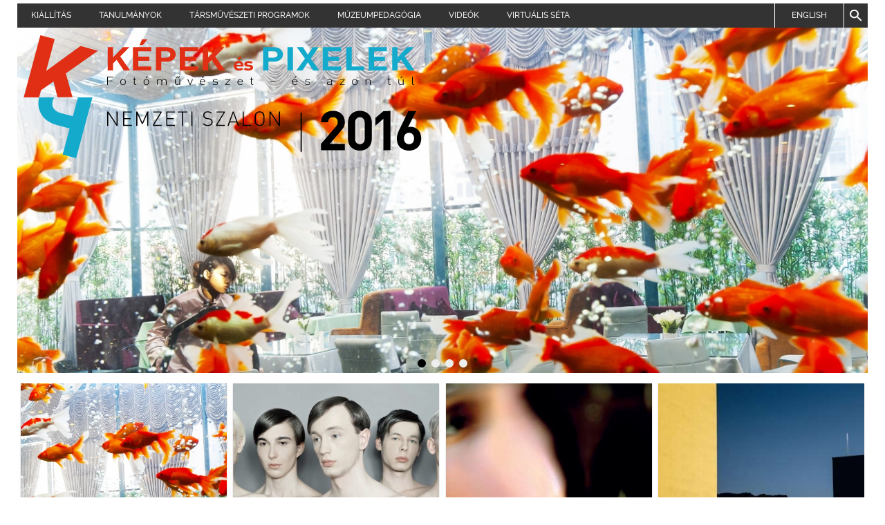

--- FILE ---
content_type: text/html; charset=UTF-8
request_url: http://fotomuveszet.nemzeti-szalon.hu/
body_size: 2172
content:
<!DOCTYPE html>
<html lang="hu" itemscope itemtype="http://schema.org/Article">
<head>
  <meta http-equiv="content-type" content="text/html; charset=utf-8">
  <title>Képek és pixelek :: Képek és Pixelek</title>
  <meta name="author" content="Műcsarnok">
  <meta name="generator" content="Exxite 2.0 CMS (c) Faa Balázs">
  <meta name="robots" content="index, follow">
  <meta name="rights" content=".">
  <link rel="icon" href="res/favicon.ico">
  <link rel="canonical" target="_blank" href="http://fotomuveszet.nemezeti-szalon.hu/index.php">
  <link rel="home" title="Képek és pixelek" href="index.php">
  <link rel="contents" title="Sitemap" href=".">
  <link rel="prev" title="Pictures and pixels" href="english/index.php">
  <style type="text/css" media="screen">@import url(res/corelib.css?v=11);</style>
  <script>var RES = 'http://fotomuveszet.nemezeti-szalon.hu/res/'</script>
  <script type="text/javascript" src="res/jquery.js?v=11"></script>
  <script type="text/javascript" src="res/hyphenator_en_hu.js?v=11"></script>
  <script type="text/javascript" src="res/corelib.js?v=11"></script>
  <meta property="og:title" content="Képek és pixelek :: Képek és Pixelek">
  <meta property="og:type" content="article">
  <meta property="og:image" content="http://fotomuveszet.nemezeti-szalon.hu/res/">
  <meta property="og:url" content="http://fotomuveszet.nemezeti-szalon.hu/index.php">
  <meta property="og:description" content="">
  <meta name="twitter:card" content="summary">
  <meta name="twitter:url" content="http://fotomuveszet.nemezeti-szalon.hu/index.php">
  <meta name="twitter:title" content="Képek és pixelek :: Képek és Pixelek">
  <meta name="twitter:description" content="">
  <meta name="twitter:image" content="http://fotomuveszet.nemezeti-szalon.hu/res/">
  <meta itemprop="name" content="Képek és pixelek :: Képek és Pixelek">
  <meta itemprop="description" content="">
  <meta itemprop="image" content="http://fotomuveszet.nemezeti-szalon.hu/res/">
</head>
<!--Layout base begin-->
<div class="fluidgridholder c_11">
  <div class="gridcol g1"><div class="gridcell">
<div class="menuholder"><div class="menu"><a class="trans " href="kiallitas/index.php" title="">Kiállítás</a>
<a class="trans " href="tanulmanyok/index.php" title="">Tanulmányok</a>
<a class="trans " href="tarsmuveszeti_programok/index.php" title="">Társművészeti programok</a>
<a class="trans " href="muzeumpedagogia/index.php" title="">Múzeumpedagógia</a>
<a class="trans " href="videok/index.php" title="">Videók</a>
<a class="trans " target="_blank" href="http://mucsarnok.hu//panoramafoto/kepek_es_pixelek/" title="">Virtuális séta</a>
</div><a class="lang trans" href="english/index.php">English</a><a class="search trans" href="javascript:openWindow('kereses/index.php',100,100)"><span>Keresés</span></a></div>
<div class="head hu">
<div class="pixel"><span>Képek és Pixelek - Fotóművészet és azon túl</span></div>
<div class="salon"><span>Nemzeti Szalon 2016</span></div>
<a href="index.php"></a>
</div>
<div class="albumframe">
<div class="slide hidden" style="background-image:url(res/imgcache/kurucz_arpad_peking_2011a_rb_1240x1000.jpg)"><div class="txt"><h4></h4><p></p></div></div>
<div class="slide hidden" style="background-image:url(res/imgcache/balla_vivienne_uj_generacio_2010_reszlet_rb_1240x1000.jpg)"><div class="txt"><h4></h4><p></p></div></div>
<div class="slide hidden" style="background-image:url(res/imgcache/gati_gyorgy_chair_treviso_olaszorszag_2015_rb_1240x1000.jpg)"><div class="txt"><h4></h4><p></p></div></div>
<div class="slide hidden" style="background-image:url(res/imgcache/revesz_tamas_empire_building_a_kodos_new_york_i_ejszakaban_2009_rb_1240x1000.jpg)"><div class="txt"><h4></h4><p></p></div></div>
</div>
  </div></div>
</div>
<div class="fluidgridholder c_11">
  <div class="gridcol g1"><div class="gridcell">
<div class="grid-wrapper">
<div class="isogrid " id="index-grid">
  <div id="index-grid_0" class="isoitem box w25 h300" data-order="0000"><div class="boxinner">
<div class="link trans"><div class="img" style="background-image:url(res/imgcache/kurucz_arpad_peking_2011a_rib_500x500.jpg)"> </div>
<div class="text rtf"><h3>Varázslat</h3>
</div>
<a href="kiallitas/varazslat.php" class="box-link trans"><span>Varázslat</span></a></div>

</div></div>
  <div id="index-grid_1" class="isoitem box w25 h300" data-order="0001"><div class="boxinner">
<div class="link trans"><div class="img" style="background-image:url(res/imgcache/balla_vivien2_rib_500x500.jpg)"> </div>
<div class="text rtf"><h3>Testkép</h3>
</div>
<a href="kiallitas/testkep.php" class="box-link trans"><span>Testkép</span></a></div>

</div></div>
  <div id="index-grid_2" class="isoitem box w25 h300" data-order="0002"><div class="boxinner">
<div class="link trans"><div class="img" style="background-image:url(res/imgcache/marsalko_peter_albert__1_cropped_rib_500x500.jpg)"> </div>
<div class="text rtf"><h3>Szemben</h3>
</div>
<a href="kiallitas/szemben.php" class="box-link trans"><span>Szemben</span></a></div>

</div></div>
  <div id="index-grid_3" class="isoitem box w25 h300" data-order="0003"><div class="boxinner">
<div class="link trans"><div class="img" style="background-image:url(res/imgcache/vancso_zoltan__1_cropped_rib_500x500.jpg)"> </div>
<div class="text rtf"><h3>Hely, ahol</h3>
</div>
<a href="kiallitas/hely_ahol.php" class="box-link trans"><span>Hely, ahol</span></a></div>

</div></div>
  <div id="index-grid_4" class="isoitem box w25 h300" data-order="0004"><div class="boxinner">
<div class="link trans"><div class="img" style="background-image:url(res/imgcache/telek_balazs__1_rib_500x500.jpg)"> </div>
<div class="text rtf"><h3>Nézőpont</h3>
</div>
<a href="kiallitas/nezopont.php" class="box-link trans"><span>Nézőpont</span></a></div>

</div></div>
  <div id="index-grid_5" class="isoitem box w25 h300" data-order="0005"><div class="boxinner">
<div class="link trans"><div class="img" style="background-image:url(res/imgcache/rizmayer_peter__2_rib_500x500.jpg)"> </div>
<div class="text rtf"><h3>És azon túl</h3>
</div>
<a href="kiallitas/es_azon_tul.php" class="box-link trans"><span>És azon túl</span></a></div>

</div></div>
  <div id="index-grid_6" class="isoitem box w25 h300" data-order="0006"><div class="boxinner">
<div class="link trans"><div class="img" style="background-image:url(res/imgcache/img_5077-2_rib_500x500.jpg)"> </div>
<div class="text rtf"><h3>Időutazók</h3>
</div>
<a href="kiallitas/idoutazok.php" class="box-link trans"><span>Időutazók</span></a></div>

</div></div>
</div>

<script>
$(window).on('load',function(){
  $('#index-grid').isotope({
    itemSelector: '.isoitem',
    masonry: {columnWidth: '.w25'},
    gutter : 0,
    getSortData:{
      order : '[data-order]'
    },
    
  })
});
</script></div>
  </div></div>
</div>
<div class="fluidgridholder c_11">
  <div class="gridcol g1"><div class="gridcell">
    <!-- column 1/1-->
  </div></div>
</div>
<!--Layout base end-->
<div class="footer"><div class="footerinner">
  <p>Képek és pixelek - Fotóművészet és azon túl | Nemzeti Szalon 2016</p>
  <a target="_blank" href="http://mucsarnok.hu/">Műcsarnok</a>
  <a target="_blank" href="http://mma.hu">– a Magyar Művészeti Akadémia intézménye</a>
  <a href="impresszum/index.php">Impressum</a>
</div></div>
<script>
  (function(i,s,o,g,r,a,m){i['GoogleAnalyticsObject']=r;i[r]=i[r]||function(){
  (i[r].q=i[r].q||[]).push(arguments)},i[r].l=1*new Date();a=s.createElement(o),
  m=s.getElementsByTagName(o)[0];a.async=1;a.src=g;m.parentNode.insertBefore(a,m)
  })(window,document,'script','https://www.google-analytics.com/analytics.js','ga');

  ga('create', 'UA-83819925-1', 'auto');
  ga('send', 'pageview');

</script></body>  

--- FILE ---
content_type: text/css
request_url: http://fotomuveszet.nemzeti-szalon.hu/res/corelib.css?v=11
body_size: 5090
content:
@charset "utf-8";@charset "UTF-8";body, div, dl, dd, ol, li, h1, h2, h3, h4, h5, h6, pre, form, fieldset, input, p, blockquote, th, td {margin:0;padding:0;box-sizing:border-box;-moz-box-sizing:border-box;}
table {border-collapse:collapse;border-spacing:0;}
fieldset, img { border:0; }address, caption, cite, code, dfn, em, strong, th, var {font-style:normal;font-weight:normal;}
ol, ul { list-style:none; }ol, ul, li {font-family:inherit;font-size:100%;font-weight:inherit;font-style:inherit;vertical-align:baseline;white-space:normal;text-align:left;margin:0;padding:0;border:0;outline:0;background:transparent;}
caption, th { text-align:left; }h1, h2, h3, h4, h5, h6 {font-size:100%;font-weight:normal;}
input:focus { outline:none; }textarea:focus { outline:none; }.clearfix:after {visibility:hidden;display:block;font-size:0;content:" ";clear:both;height:0;}
.left { float:left; }.right { float:right; }.hidden { display:none; }.visible { display:block; }.trans {transition:all 0.5s;-moz-transition:all 0.5s;-webkit-transition:all 0.5s;-o-transition:all 0.5s;}
div.clear { clear:both; }div.centerholder { text-align:center; }div.fluidgridholder {max-width:1240px;min-width:300px;margin:auto;text-align:left;}
div.fluidgridholder:after {visibility:hidden;display:block;font-size:0;content:" ";clear:both;height:0;}
div.gridcol {box-sizing:border-box;float:left;}
div.gridcell {box-sizing:border-box;margin:5px;}
div.c_11 div.g1 { width:100%; }div.c_32_31 div.g1 { width:66%; }div.c_32_31 div.g2 { width:33.33333%; }@media screen and (max-width: 320px) {div.fluidgridholder {max-width:none;min-width:0;margin:auto;}
div.c_11 div.g1 { width:100%; }div.c_32_31 div.g1 { width:100%; }div.c_32_31 div.g2 { width:100%; }}
@media screen and (min-width: 321px) {div.fluidgridholder {max-width:none;min-width:0;margin:auto;}
div.c_11 div.g1 { width:100%; }div.c_32_31 div.g1 { width:100%; }div.c_32_31 div.g2 { width:100%; }}
@media screen and (min-width: 481px) {div.fluidgridholder {max-width:none;min-width:0;margin:auto;}
div.c_11 div.g1 { width:100%; }div.c_32_31 div.g1 { width:100%; }div.c_32_31 div.g2 { width:100%; }}
@media screen and (min-width: 641px) {div.fluidgridholder {max-width:none;min-width:0;margin:auto;}
div.c_11 div.g1 { width:100%; }div.c_32_31 div.g1 { width:66.66666%; }div.c_32_31 div.g2 { width:33.33333%; }}
@media screen and (min-width: 961px) {div.fluidgridholder {max-width:none;min-width:0;margin:auto;}
div.c_11 div.g1 { width:100%; }div.c_32_31 div.g1 { width:66.66666%; }div.c_32_31 div.g2 { width:33.33333%; }}
@media screen and (min-width: 1025px) {div.fluidgridholder {max-width:1240px;min-width:300px;}
div.c_11 div.g1 { width:100%; }div.c_32_31 div.g1 { width:66.66666%; }div.c_32_31 div.g2 { width:33.33333%; }}
@media screen and (min-width: 1281px) {div.fluidgridholder {max-width:1240px;min-width:300px;}
div.c_11 div.g1 { width:100%; }div.c_32_31 div.g1 { width:66.66666%; }div.c_32_31 div.g2 { width:33.33333%; }}
@media screen and (min-width: 1600px) {div.fluidgridholder {max-width:1240px;min-width:300px;}
div.c_11 div.g1 { width:100%; }div.c_32_31 div.g1 { width:66.66666%; }div.c_32_31 div.g2 { width:33.33333%; }}
@font-face {font-family:'raleway';src:url('raleway_1h8vepbjpxmfnqq.eot');src:url('raleway_1h8vepbjpxmfnqq.eot?#iefix') format('embedded-opentype'), url('raleway_1h8vepbjpxmfnqq.woff') format('woff'), url('raleway_1h8vepbjpxmfnqq.ttf') format('truetype');font-weight:normal;font-style:normal;}
@font-face {font-family:'raleway';src:url('raleway_13rzmpxgcall45c.eot');src:url('raleway_13rzmpxgcall45c.eot?#iefix') format('embedded-opentype'), url('raleway_13rzmpxgcall45c.woff') format('woff'), url('raleway_13rzmpxgcall45c.ttf') format('truetype');font-weight:bold;font-style:normal;}
@font-face {font-family:'raleway';src:url('raleway_1ti5du0hyrdwreu.eot');src:url('raleway_1ti5du0hyrdwreu.eot?#iefix') format('embedded-opentype'), url('raleway_1ti5du0hyrdwreu.woff') format('woff'), url('raleway_1ti5du0hyrdwreu.ttf') format('truetype');font-weight:200;font-style:normal;}
div.rtf { font-family:'raleway', 'Arial', 'Helvetica', 'Roboto', sans-serif; }div.rtf h1 {font-size:2.401em;line-height:1.458em;margin:1.458em 0 0.729em 0;font-weight:bold;color:#333333;font-family:'raleway', 'Arial', 'Helvetica', 'Roboto', sans-serif;}
div.rtf h2 {font-size:1.715em;line-height:1.02em;margin:2.041em 0 1.02em 0;font-weight:bold;color:#333333;font-family:'raleway', 'Arial', 'Helvetica', 'Roboto', sans-serif;}
div.rtf h3 {font-size:1.225em;line-height:1.429em;margin:1.429em 0 1.429em 0;font-weight:bold;color:#333333;font-family:'raleway', 'Arial', 'Helvetica', 'Roboto', sans-serif;}
div.rtf h4 {font-size:0.875em;line-height:2em;margin:2em 0 2em 0;font-weight:bold;color:#333333;font-family:'raleway', 'Arial', 'Helvetica', 'Roboto', sans-serif;}
div.rtf h5 {font-size:0.875em;line-height:2em;margin:2em 0 2em 0;font-weight:bold;color:#333333;font-family:'raleway', 'Arial', 'Helvetica', 'Roboto', sans-serif;}
div.rtf h6 {font-size:0.875em;line-height:2em;margin:2em 0 2em 0;font-weight:bold;color:#333333;font-family:'raleway', 'Arial', 'Helvetica', 'Roboto', sans-serif;}
div.rtf p {font-size:0.875em;line-height:2em;margin:2em 0 2em 0;color:#666666;}
div.rtf ol {list-style-type:decimal;margin:2em 0 2em 40px;font-size:0.875em;line-height:2em;}
div.rtf ul {list-style-type:disc;margin:2em 0 2em 40px;font-size:0.875em;line-height:2em;}
div.rtf li ol {margin:0 0 0 40px;font-size:1em;}
div.rtf li ul {margin:0 0 0 40px;font-size:1em;}
div.rtf dl {margin:2em 0 2em 0;font-size:0.875em;line-height:2em;}
div.rtf dt {font-weight:bold;color:#666;}
div.rtf dd { margin:0 0 2em 40px; }div.rtf q {font-style:italic;quotes:"«" "»" "‹" "›";}
div.rtf blockquote {font-style:italic;background:rgba(0,0,0,0.05);padding:1px 40px 1px 80px;margin:-1px 0 -1px 0;position:relative;}
div.rtf blockquote:after {content:'”';display:block;position:absolute;top:0;left:10px;font-size:100px;color:#999;}
div.rtf blockquote cite {display:block;color:#999999;font-size:0.875em;line-height:2em;margin:2em 0 2em 0;}
div.rtf blockquote cite:before { content:'— '; }div.rtf hr {border:0;height:1px;color:#ccc;background-color:#ccc;margin:-1px auto 0 auto;width:70%;}
div.rtf table {width:100%;border-collapse:collapse;margin:2em 0 2em 0;font-size:0.875em;line-height:2em;}
div.rtf table caption {font-weight:bold;margin-bottom:2em;}
div.rtf th, td {padding:0px 5px 0px 5px;vertical-align:top;}
div.rtf th:first-child, td:first-child, th:last-child, td:last-child { padding-left:0; }div.rtf td { box-shadow:inset 0 1px 0 0 rgba(0,0,0,0.2); }div.rtf th {font-weight:bold;color:#999;}
div.rtf sup, sub {vertical-align:baseline;position:relative;top:-0.4em;}
div.rtf sub { top:0.4em; }div.rtf address {font-size:0.875em;line-height:2em;margin:2em 0 2em 0;}
div.rtf pre {font-size:0.875em;line-height:2em;margin:2em 0 2em 0;}
div.isogrid { box-sizing:border-box; }div.isoitem { box-sizing:border-box; }div.isoitem.w16 { width:16.666666%; }div.isoitem.w25 { width:25%; }div.isoitem.w33 { width:33.333333%; }div.isoitem.w50 { width:50%; }div.isoitem.w66 { width:66.666666%; }div.isoitem.w75 { width:75%; }div.isoitem.w100 { width:100%; }div.isoitem.h50 { height:50px; }div.isoitem.h100 { height:100px; }div.isoitem.h150 { height:150px; }div.isoitem.h200 { height:200px; }div.isoitem.h300 { height:300px; }div.isoitem.h400 { height:400px; }div.isoitem.h500 { height:500px; }div.isoitem.h600 { height:600px; }div.isoitem.hauto { height:auto; }div#curtain {position:fixed;background:#000000;top:0;left:0;width:100%;height:100%;margin:0;z-index:100;display:none;}
div#gbase {position:fixed;top:0;left:0;width:100%;height:100%;margin:0;z-index:100;display:none;background:url(gload.gif) no-repeat center center;}
a#gright {display:block;float:right;width:80px;height:100%;background:url(arrow_left.svg) no-repeat center center rgba(255,255,255,0);background-size:contain;cursor:pointer;transition:all 0.5s;-moz-transition:all 0.5s;-webkit-transition:all 0.5s;-o-transition:all 0.5s;}
a#gleft {display:block;float:left;width:80px;height:100%;background:url(arrow_right.svg) no-repeat center center rgba(255,255,255,0);background-size:contain;cursor:pointer;transition:all 0.5s;-moz-transition:all 0.5s;-webkit-transition:all 0.5s;-o-transition:all 0.5s;}
a#gright:hover { background-color:rgba(255,255,255,0.1); }a#gright:focus { background-color:rgba(255,255,255,0.1); }a#gleft:hover { background-color:rgba(255,255,255,0.1); }a#gleft:focus { background-color:rgba(255,255,255,0.1); }div#gheader {position:fixed;background:#000000;height:30px;width:100%;top:0;left:0;z-index:105;}
div#gheader h1 {display:block;float:left;color:#cccccc;font-size:1em;font-weight:bold;padding:0;margin:5px;}
div#gheader h2 {display:block;float:right;color:#cccccc;font-size:1em;font-weight:bold;padding:0;margin:5px;}
a#gclose {display:block;float:right;width:30px;height:30px;background:url(close.svg) no-repeat center center;cursor:pointer;background-size:60%;}
a#gclose:hover { background-size:80%; }a#gclose:focus { background-size:80%; }div#gtitle {position:fixed;bottom:0;left:0;height:30px;background:#000000;color:#cccccc;width:100%;text-align:center;font-size:0.9em;z-index:102;}
div#gtitle p {padding:0;margin:4px 40px 0 40px;}
a#gthumblink {display:block;position:absolute;right:0;bottom:0;width:30px;height:30px;background:url(grid.svg) no-repeat center center;cursor:pointer;background-size:60%;}
a#gthumblink:hover { background-size:80%; }a#gthumblink:focus { background-size:80%; }img#gimg {position:fixed;cursor:pointer;moz-box-shadow:0 0 25px 5px #000000;-webkit-box-shadow:0 0 25px 5px #000000;box-shadow:0 0 25px 5px #000000;}
a.gthumb {display:block;width:50px;height:50px;background-repeat:no-repeat;background-position:center center;background-size:cover;margin:4px;float:left;}
a.gthumb.sel { outline:2px solid #fff; }a.gthumb:hover { outline:2px solid #999; }a.gthumb:focus { outline:2px solid #999; }div#gthumbs {position:absolute;bottom:30px;text-align:center;background:rgba(0,0,0,0.5);width:100%;}
div#gthumbsinner {padding:4px;margin:auto;display:inline-block;}
div.gbase a.thumb {float:left;display:block;position:relative;padding:0;margin:5px;background-position:center center;background-repeat:no-repeat;cursor:pointer;}
div.gbase a.thumb:hover { background-size:105%; }div.gbase a.thumb:focus { background-size:105%; }div.gbase a.thumb:hover:after, div.gbase a.thumb:focus:after {content:'';display:block;position:absolute;bottom:0;right:0;width:20px;height:20px;background:url(plus.svg) no-repeat center center #0cf;background-size:contain;}
div.albumframe {width:100%;height:500px;background:#eee;position:relative;margin-top:-200px;}
div.albumframe div.slide {position:absolute;top:0;left:0;bottom:0;right:0;background-size:cover;background-position:center center;}
div.albumframe div.slide div.txt {display:none;background:rgba(0,0,0,0.3);color:#fff;position:absolute;bottom:0;left:0;right:0;padding:10px 10px 30px 10px;text-align:left;}
div.albumframe div.slide div.txt h4 {font-size:0.9em;font-weight:bold;}
div.albumframe div.slide div.txt p { font-size:0.8em; }div.albumframe div.button {position:absolute;top:50%;width:30px;height:30px;margin-top:-15px;background-color:rgba(0,0,0,0.3);cursor:pointer;background-repeat:no-repeat;background-position:center center;background-size:contain;}
div.albumframe div.button:hover { background-color:rgba(0,0,0,0.6); }div.albumframe div.button span { display:none; }div.albumframe div.button.next {display:none;right:0;background-image:url(arrow_left.svg);}
div.albumframe div.button.prev {display:none;left:0;background-image:url(arrow_right.svg);}
div.albumframe div.binkyholder {position:absolute;left:50%;bottom:0;}
div.albumframe div.binkies { margin-left:-50%; }div.albumframe div.binky {width:12px;height:12px;border-radius:50%;background:#eee;float:left;margin:4px 4px 8px 4px;cursor:pointer;}
div.albumframe div.binky.sel { background:#000; }div.menuholder { position:relative; }a.lang {display:block;width:99px;text-align:center;position:absolute;right:35px;top:0;padding:10px 20px 10px 20px;font-size:0.75em;text-decoration:none;height:35px;overflow:hidden;box-sizing:border-box;-moz-box-sizing:border-box;text-transform:uppercase;}
a.lang:link {color:#eee;background:rgba(0,0,0,0.8);}
a.lang:visited {color:#eee;background:rgba(0,0,0,0.8);}
a.lang:hover {color:#fff;background:#14aacc;}
a.lang:active {color:#fff;background:#14aacc;}
a.search {display:block;width:34px;position:absolute;right:0;top:0;height:35px;overflow:hidden;box-sizing:border-box;-moz-box-sizing:border-box;background-image:url(search.svg);background-repeat:no-repeat;background-position:center center;background-size:70%;}
a.search span { display:none; }a.search:link { background-color:rgba(0,0,0,0.8); }a.search:visited { background-color:rgba(0,0,0,0.8); }a.search:hover { background-color:#14aacc; }a.search:active { background-color:#14aacc; }div.menu {font-family:'raleway', 'Arial', 'Helvetica', 'Roboto', sans-serif;background:rgba(0,0,0,0.8);padding:0 0 0 0;margin:0 135px 0 0;height:35px;position:relative;}
div.menu a {display:block;float:left;padding:10px 20px 10px 20px;font-size:0.75em;text-decoration:none;height:35px;overflow:hidden;box-sizing:border-box;-moz-box-sizing:border-box;text-transform:uppercase;}
div.menu a:link { color:#eee; }div.menu a:visited { color:#eee; }div.menu a:hover {color:#fff;background:#14aacc;}
div.menu a:active {color:#fff;background:#14aacc;}
div.menu a.sel:link { background:rgba(255,255,255,0.2); }div.menu a.sel:visited { background:rgba(255,255,255,0.2); }div.menu a.sel:hover {color:#fff;background:#14aacc;}
div.menu a.sel:active {color:#fff;background:#14aacc;}
div.popupmenubutton {position:absolute;right:0;top:0;background:url(menu.svg) no-repeat center center;background-size:60%;width:35px;height:35px;cursor:pointer;}
div.popupmenubutton:hover { background-size:70%; }div.popupmenu {background:rgba(0,0,0,0.8);position:absolute;top:40px;right:0;min-width:100px;min-height:10px;display:none;}
div.popupmenu:after {position:absolute;display:block;content:"";border-color:transparent transparent rgba(0,0,0,0.8) transparent;border-style:solid;border-width:5px;height:0;width:0;top:-10px;right:10px;}
div.popupmenu a {display:block;float:none;padding:10px 20px 10px 20px;font-size:0.75em;font-weight:bold;text-decoration:none;height:35px;overflow:hidden;border-bottom:1px solid #666;box-sizing:border-box;-moz-box-sizing:border-box;}
div.popupmenu a:link { color:#eee; }div.popupmenu a:visited { color:#eee; }div.popupmenu a:hover {color:#fff;background:#14aacc;}
div.popupmenu a:active {color:#fff;background:#14aacc;}
div.popupmenu a.sel:link { background:rgba(255,255,255,0.2); }div.popupmenu a.sel:visited { background:rgba(255,255,255,0.2); }div.popupmenu a.sel:hover {color:#fff;background:#14aacc;}
div.popupmenu a.sel:active {color:#fff;background:#14aacc;}
div.links1 div.item {float:left;position:relative;height:100px;text-align:left;}
div.links1 div.item div.iteminner {position:absolute;top:5px;bottom:5px;left:5px;right:5px;background:#eee;overflow:hidden;}
div.links1 div.item a {display:block;position:absolute;top:0;bottom:0;left:0;right:0;}
div.links1 div.item a span { display:none; }div.links1 div.item a:hover { background:rgba(0,244,255,0.1); }div.links1 div.item a:focus { background:rgba(0,244,255,0.1); }div.links1 div.img {width:90px;height:90px;float:left;margin:0 10px 0 0;background-repeat:no-repeat;background-position:center center;background-size:cover;}
div.links1 div.txt { padding:10px; }div.links1 div.txt h4 {font-weight:bold;font-size:0.9em;margin:0 0 5px 0;}
div.links1 div.txt p { font-size:0.8em; }div.links1 div.item:hover div.txt h4 { color:#369; }div.links1.autowidth1 div.item { width:100%; }div.links1.autowidth2 div.item { width:50%; }div.links1.autowidth3 div.item { width:33.3333333333333333%; }div.links1.autowidth4 div.item { width:25%; }div.links1.autowidth5 div.item { width:20%; }div.links1.autowidth6 div.item { width:16.6666666666666666%; }div.links1.autowidth7 div.item { width:14.285714285714285714%; }div.links1.autowidth8 div.item { width:12.5%; }div.links1.autowidth9 div.item { width:11.111111111111%; }div.links1.autowidth10 div.item { width:10%; }div.videoholder {text-align:left;box-sizing:border-box;}
div.videoholder.half {width:50%;float:left;padding:5px;}
div.videoholder div.video-inner {background:#000000;width:100%;box-sizing:border-box;}
div.videoholder h4 {width:100%;color:#ffffff;box-sizing:border-box;padding:20px;margin:5px 0;}
div.videoholder p {font-size:0.9em;color:#bbb;margin-top:0;padding:20px;box-sizing:border-box;width:100%;}
div.videoholder div.video-preview {float:left;position:relative;width:100%;height:690px;background-size:cover;background-position:center center;margin:0 0 40px 0;}
div.videoholder.half div.video-preview { height:200px; }div.videoholder div.video-preview a.play-overlay {position:absolute;top:0;bottom:0;left:0;right:0;}
div.videoholder div.video-preview div.play-icon {position:absolute;top:50%;left:50%;margin:-32px 0 0 -32px;width:64px;height:64px;background:url(play.svg) no-repeat center center;background-size:contain;opacity:0.7;}
div.videoholder div.video-preview div.play-icon span { display:none; }div.videoholder div.video-preview a.play-overlay:hover div.play-icon { opacity:0.9; }div.sharebox {background:rgba(0,0,0,0.4);margin:5px;}
a.linkbutton {display:block;float:left;width:43px;height:43px;margin:1px;}
a.facebook {background:url(facebook.svg) no-repeat center center rgba(0,0,0,0.1);background-size:contain;}
a.googleplus {background:url(googleplus.svg) no-repeat center center rgba(0,0,0,0.1);background-size:contain;}
a.twitter {background:url(twitter.svg) no-repeat center center rgba(0,0,0,0.1);background-size:contain;}
a.tumblr {background:url(tumblr.svg) no-repeat center center rgba(0,0,0,0.1);background-size:contain;}
a.pinterest {background:url(pinterest.svg) no-repeat center center rgba(0,0,0,0.1);background-size:contain;}
a.linkbutton:hover { background-color:; }html {position:relative;min-height:100%;}
body {margin:0 0 120px 0;font-family:'raleway', 'Arial', 'Helvetica', 'Roboto', sans-serif;}
div.footer {position:absolute;left:0;bottom:0;height:100px;width:100%;text-align:center;}
div.footerinner {padding:20px;text-align:center;max-width:1240px;margin:auto;}
div.footer p {color:#666;border-bottom:1px solid #ccc;margin:0 20px 10px 20px;padding:0 0 10px 0;font-size:0.8em;}
div.footer a {margin:0 10px 10px 10px;text-decoration:none;font-size:0.7em;}
div.footer a:link { color:#666; }div.footer a:visited { color:#666; }div.footer a:hover { color:#0cf; }div.accordicon1 {height:250px;overflow:hidden;margin:0 auto;}
div.accordicon1 ul {width:100%;display:table;table-layout:fixed;margin:0;padding:0;}
div.accordicon1 ul li {display:table-cell;vertical-align:bottom;position:relative;width:16.666%;height:250px;background-repeat:no-repeat;background-position:center center;transition:all 500ms ease;}
div.accordicon1 ul li div {display:block;overflow:hidden;width:100%;}
div.accordicon1 ul li div a {display:block;position:absolute;top:0;right:0;left:0;bottom:0;z-index:3;vertical-align:bottom;padding:15px 20px;box-sizing:border-box;color:#fff;text-decoration:none;font-family:Open Sans, sans-serif;transition:all 200ms ease;}
div.accordicon1 ul li div a * {opacity:0;margin:0;width:100%;text-overflow:ellipsis;position:relative;z-index:5;white-space:nowrap;overflow:hidden;-webkit-transform:translateX(-20px);transform:translateX(-20px);-webkit-transition:all 400ms ease;transition:all 400ms ease;}
div.accordicon1 ul li div a h3 {text-overflow:clip;font-size:2em;text-transform:uppercase;margin-bottom:2px;top:160px;}
div.accordicon1 ul li div a p {top:160px;font-size:1em;}
div.accordicon1 ul:hover li { width:8%; }div.accordicon1 ul:hover li:hover { width:60%; }div.accordicon1 ul:hover li:hover a { background:rgba(0,0,0,0.4); }div.accordicon1 ul:hover li:hover a * {opacity:1;-webkit-transform:translateX(0);transform:translateX(0);}
@media screen and (max-width: 600px) {div.accordicon1 { height:auto; }div.accordicon1 ul li, div.accordicon1 ul li:hover, div.accordicon1 ul:hover li, div.accordicon1 ul:hover li:hover {position:relative;display:table;table-layout:fixed;width:100%;-webkit-transition:none;transition:none;}
}
div.head {height:200px;background:url(logo.svg) no-repeat top left;background-size:contain;position:relative;z-index:10;}
div.head span { display:none; }div.head div.pixel {background:url(pixel.svg) no-repeat bottom left;background-size:contain;position:absolute;top:0;right:0;left:130px;bottom:50%;}
div.head div.salon {background:url(salon.svg) no-repeat top left;background-size:contain;position:absolute;top:50%;right:0;left:130px;bottom:0;}
div.head.en div.pixel { background-image:url(pixel_en.svg); }div.head.en div.salon { background-image:url(salon_en.svg); }div.head a {display:block;position:absolute;top:0;right:0;left:0;bottom:0;}
div#index-grid div.box div.link {height:100%;background-color:#fff;box-shadow:0 2px 2px rgba(0,0,0,0.2);padding:20px;position:relative;overflow:hidden;}
div#index-grid div.box div.link:hover { background-color:rgba(0,0,0,0.1); }div#index-grid div.box div.boxinner {position:absolute;top:0;bottom:0;left:0;right:0;padding:5px;overflow:hidden;}
div#index-grid div.box div.boxinner div.textonly {top:0;bottom:0;left:0;right:0;padding-top:35px;}
div#index-grid div.box div.canvas-wrapper {position:absolute;top:150px;bottom:5px;left:5px;right:5px;overflow:hidden;}
div#index-grid div.box div.canvas-wrapper canvas {position:absolute;left:0;height:100%;}
div#index-grid div.box div.img {position:absolute;top:0;bottom:0;left:0;right:0;background-size:cover;-o-background-size:cover;-moz-background-size:cover;background-repeat:no-repeat;background-position:center center;}
div#index-grid div.box h3 {margin:0;font-weight:normal;}
div#index-grid div.box p {margin:15px 0;color:#fff;}
div#index-grid div.box a.box-link {position:absolute;top:0;bottom:0;left:0;right:0;font-size:0;z-index:3;}
div#index-grid div.box a.box-link:link, div.box a.box-link:hover, div.box a.box-link:visited { border:0; }div#index-grid div.box a.box-link:hover { background-color:rgba(255,255,255,0.15); }div#index-grid div.box div.img + div.text { background-color:rgba(255,255,255,0.9); }div#index-grid div.box div.text {display:inline-block;position:absolute;bottom:0;left:0;right:0;padding:10px;transition:none;}
div#index-grid div.box div.text.text-only { bottom:10px; }div#index-grid div.box div.label {position:absolute;top:0;right:0;background:#14aacc;color:#ffffff;font-size:0.75em;padding:5px;}
div#artist-grid div.boxinner {padding:10px;background-color:#fff;box-shadow:0 2px 2px rgba(0,0,0,0.2);padding:20px;position:absolute;top:5px;right:5px;left:5px;bottom:5px;}
div#artist-grid div.box a {display:block;top:0;right:0;left:0;bottom:0;position:absolute;}
div#artist-grid div.box a:hover { background-color:rgba(0,0,0,0.1); }div#artist-grid div.box a span { display:none; }div#artist-grid div.box h2 {font-size:1.2em;font-weight:bold;}
div#artist-grid div.box h3 {font-size:0.9em;font-weight:200;margin-top:1em;}
div.img {min-height:300px;background-color:#eee;background-repeat:no-repeat;background-size:contain;margin:0 0 40px 0;}
div.img span { display:none; }div.categorymenu { margin:70px 0 20px 20%; }div.categorymenu a {display:block;text-decoration:none;font-size:0.8em;padding:10px 20px 10px 20px;margin-bottom:4px;}
div.categorymenu a:link {background:transparent;color:#666666;}
div.categorymenu a:visited {background:transparent;color:#666666;}
div.categorymenu a:hover {background:#14aacc;color:#ffffff;}
div.categorymenu a:active {background:#000000;color:#ffffff;}
div.categorymenu a.sel:link {background:#eee;color:#14aacc;}
div.categorymenu a.sel:visited {background:#eee;color:#14aacc;}
div.categorymenu a.sel:hover {background:#14aacc;color:#ffffff;}
div.categorymenu a.sel:active {background:#000000;color:#ffffff;}
div.artistmenu { margin-left:20%; }div.artistmenu a {display:block;text-decoration:none;font-size:0.8em;padding:10px 20px;float:left;margin:0 4px 4px 0;}
div.artistmenu a:link {background:#eee;color:#14aacc;}
div.artistmenu a:visited {background:#ccc;color:#14aacc;}
div.artistmenu a:hover {background:#14aacc;color:#ffffff;}
div.artistmenu a:active {background:#000000;color:#ffffff;}
div.textbox { padding:0 10px 0 10px; }div.textbox p { text-align:justify; }div#index-grid div.box div.eventdate {position:absolute;top:0;left:0;background:#666666;color:#ffffff;width:100px;text-align:center;padding:10px;}
div#index-grid div.box div.eventdate p {font-size:0.8em;margin:0;}
div#index-grid div.box div.eventdate div.from {float:left;width:50%;}
div#index-grid div.box div.eventdate div.to {float:left;width:50%;}
div#index-grid div.box div.eventdate h5 { font-size:1.2em; }div#index-grid div.box div.eventdate h6 { font-size:0.8em; }div.searchframe { padding:5% 10%; }div.searchform {position:relative;height:80px;}
div.searchform div.input {position:absolute;top:0;left:0;right:50px;height:40px;}
div.searchform input.query {width:100%;height:40px;border:none;background:#eee;text-align:center;font-size:1.2em;color:#666666;}
div.searchform div.button {position:absolute;top:0;right:0;height:40px;width:50px;}
div.searchform input.btn {width:100%;height:40px;border:none;background:url(search.svg) no-repeat center center #14aacc;background-size:70%;cursor:pointer;}
div.searchform input.btn:hover { background-color:#000000; }div.searchres a {display:block;text-decoration:none;padding:10px;}
div.searchres a:link { color:#666666; }div.searchres a:visited { color:#333333; }div.searchres a:hover { color:#14aacc; }div.pcurtain {position:fixed;background:#fff;top:0;left:0;width:100%;height:100%;margin:0;z-index:100;display:none;}
div.pwindowholder {width:100%;height:100%;position:fixed;top:0;left:0;z-index:101;}
div.pwindow {display:none;margin:auto;border-radius:0;position:absolute;top:50%;left:50%;transform:translate(-50%,-50%);}
iframe.piframe {border:0;width:100%;height:100%;margin:0;padding:0;}
div#popupframe {background:#ffffff;width:100%;height:100%;}
div#popuphead {width:100%;height:30px;position:absolute;top:0;left:0;right:0;}
div.popupcontent { padding:50px 20px 40px 20px; }div#popuphead a {float:right;position:relative;display:inline-block;width:32px;height:32px;margin:10px;overflow:hidden;}
div#popuphead a:before, div#popuphead a:after {content:" ";position:absolute;top:50%;left:0;height:2px;width:100%;margin-top:-1px;background:rgba(0,0,0,0.5);transition:all 0.5s;-moz-transition:all 0.5s;-webkit-transition:all 0.5s;-o-transition:all 0.5s;}
div#popuphead a:before { transform:rotate(45deg); }div#popuphead a:after { transform:rotate(-45deg); }div#popuphead a:hover:before, div#popuphead a:hover:after { background:rgba(0,0,0,0.8); }div.dark div#popuphead a {width:24px;height:24px;}
div.dark div#popuphead a:before, div.dark div#popuphead a:after { background:rgba(255,255,255,0.5); }div.dark div#popuphead a:hover:before, div.dark div#popuphead a:hover:after { background:rgba(255,255,255,0.8); }@media screen and (max-width: 1000px) {div.pwindow {width:auto !important;left:10px;right:10px;transform:translate(0,-50%);}
}


--- FILE ---
content_type: text/plain
request_url: https://www.google-analytics.com/j/collect?v=1&_v=j102&a=1135349349&t=pageview&_s=1&dl=http%3A%2F%2Ffotomuveszet.nemzeti-szalon.hu%2F&ul=en-us%40posix&dt=K%C3%A9pek%20%C3%A9s%20pixelek%20%3A%3A%20K%C3%A9pek%20%C3%A9s%20Pixelek&sr=1280x720&vp=1280x720&_u=IEBAAEABAAAAACAAI~&jid=1894986315&gjid=2019956374&cid=1875804309.1763126662&tid=UA-83819925-1&_gid=515135731.1763126662&_r=1&_slc=1&z=590147506
body_size: -454
content:
2,cG-LY076F79R7

--- FILE ---
content_type: image/svg+xml
request_url: http://fotomuveszet.nemzeti-szalon.hu/res/pixel.svg
body_size: 48435
content:
<?xml version="1.0" encoding="utf-8"?>
<!-- Generator: Adobe Illustrator 16.0.0, SVG Export Plug-In . SVG Version: 6.00 Build 0)  -->
<!DOCTYPE svg PUBLIC "-//W3C//DTD SVG 1.1//EN" "http://www.w3.org/Graphics/SVG/1.1/DTD/svg11.dtd">
<svg version="1.1" id="Layer_1" xmlns="http://www.w3.org/2000/svg" xmlns:xlink="http://www.w3.org/1999/xlink" x="0px" y="0px"
	 width="356.571px" height="74.714px" viewBox="0 0 356.571 74.714" enable-background="new 0 0 356.571 74.714"
	 xml:space="preserve">
<g>
	<path fill="#14AACC" d="M174.452,25.518h5.458c1.338,0.016,2.387,0.341,3.15,0.968c0.766,0.627,1.158,1.458,1.174,2.501
		c-0.016,1.043-0.408,1.873-1.174,2.489c-0.766,0.618-1.813,0.931-3.15,0.944h-5.458V25.518z M308.098,21.127v25.225h5.842V38.77
		l3.861-3.903l7.688,11.485h6.801l-10.625-15.197l9.912-10.027h-7.092L313.94,32.109V21.127H308.098z M282.692,21.127v25.225h19.699
		v-4.403h-13.857v-6.125h11.799v-4.392h-11.799v-5.914h13.857v-4.391H282.692z M258.54,21.127v25.225h19.406v-4.403h-13.564V21.128
		L258.54,21.127L258.54,21.127z M233.135,21.127v25.225h19.695v-4.403h-13.869v-6.125h11.813v-4.392h-11.813v-5.914h13.869v-4.391
		H233.135z M205.12,21.127l8.688,12.294l-9.281,12.931h6.684l5.75-8.795l5.801,8.795h6.67l-9.32-12.931l8.689-12.294h-6.592
		l-5.248,8.148l-5.207-8.148H205.12z M194.993,21.127v25.225h5.842V21.127H194.993z M168.612,21.127v25.225h5.84v-9.495h5.75
		c3.111-0.059,5.529-0.833,7.25-2.323c1.721-1.489,2.6-3.344,2.623-5.547c-0.023-2.202-0.902-4.047-2.623-5.535
		c-1.721-1.49-4.139-2.266-7.25-2.324L168.612,21.127L168.612,21.127z M174.452,25.518h5.458c1.338,0.016,2.387,0.341,3.15,0.968
		c0.766,0.627,1.158,1.458,1.174,2.501c-0.016,1.043-0.408,1.873-1.174,2.489c-0.766,0.618-1.813,0.931-3.15,0.944h-5.458V25.518z
		 M308.098,21.127v25.225h5.842V38.77l3.861-3.903l7.688,11.485h6.801l-10.625-15.197l9.912-10.027h-7.092L313.94,32.109V21.127
		H308.098z M282.692,21.127v25.225h19.699v-4.403h-13.857v-6.125h11.799v-4.392h-11.799v-5.914h13.857v-4.391H282.692z
		 M258.54,21.127v25.225h19.406v-4.403h-13.564V21.128L258.54,21.127L258.54,21.127z M233.135,21.127v25.225h19.695v-4.403h-13.869
		v-6.125h11.813v-4.392h-11.813v-5.914h13.869v-4.391H233.135z M205.12,21.127l8.688,12.294l-9.281,12.931h6.684l5.75-8.795
		l5.801,8.795h6.67l-9.32-12.931l8.689-12.294h-6.592l-5.248,8.148l-5.207-8.148H205.12z M194.993,21.127v25.225h5.842V21.127
		H194.993z M168.612,21.127v25.225h5.84v-9.495h5.75c3.111-0.059,5.529-0.833,7.25-2.323c1.721-1.489,2.6-3.344,2.623-5.547
		c-0.023-2.202-0.902-4.047-2.623-5.535c-1.721-1.49-4.139-2.266-7.25-2.324L168.612,21.127L168.612,21.127z M174.452,25.518h5.458
		c1.338,0.016,2.387,0.341,3.15,0.968c0.766,0.627,1.158,1.458,1.174,2.501c-0.016,1.043-0.408,1.873-1.174,2.489
		c-0.766,0.618-1.813,0.931-3.15,0.944h-5.458V25.518z M308.098,21.127v25.225h5.842V38.77l3.861-3.903l7.688,11.485h6.801
		l-10.625-15.197l9.912-10.027h-7.092L313.94,32.109V21.127H308.098z M282.692,21.127v25.225h19.699v-4.403h-13.857v-6.125h11.799
		v-4.392h-11.799v-5.914h13.857v-4.391H282.692z M258.54,21.127v25.225h19.406v-4.403h-13.564V21.128L258.54,21.127L258.54,21.127z
		 M233.135,21.127v25.225h19.695v-4.403h-13.869v-6.125h11.813v-4.392h-11.813v-5.914h13.869v-4.391H233.135z M205.12,21.127
		l8.688,12.294l-9.281,12.931h6.684l5.75-8.795l5.801,8.795h6.67l-9.32-12.931l8.689-12.294h-6.592l-5.248,8.148l-5.207-8.148
		H205.12z M194.993,21.127v25.225h5.842V21.127H194.993z M168.612,21.127v25.225h5.84v-9.495h5.75
		c3.111-0.059,5.529-0.833,7.25-2.323c1.721-1.489,2.6-3.344,2.623-5.547c-0.023-2.202-0.902-4.047-2.623-5.535
		c-1.721-1.49-4.139-2.266-7.25-2.324L168.612,21.127L168.612,21.127z"/>
	<path fill="#E02F14" d="M304.895,53.919h-0.764 M156.285,53.919h-0.765 M29.717,53.919h-0.779 M330.354,52.964h-0.768
		 M0.818,53.564h5.684v-0.6H0 M319.477,52.643h-1.018 M204.696,52.643h-1.016 M104.854,52.643h-1.003 M78.948,52.643h-1.016
		 M76.731,52.643H75.73 M44.088,52.643h-1 M142.151,38.246c0.505,0.006,0.92,0.107,1.252,0.301c0.334,0.191,0.58,0.439,0.74,0.746
		c0.089,0.176,0.154,0.347,0.197,0.51c0.042,0.164,0.068,0.354,0.078,0.566h-4.536c0.011-0.215,0.04-0.402,0.081-0.566
		c0.041-0.163,0.107-0.334,0.197-0.51c0.16-0.307,0.406-0.555,0.738-0.746C141.232,38.354,141.646,38.251,142.151,38.246z
		 M152.857,36.156c-1.255,0.004-2.328,0.278-3.218,0.822c-0.889,0.545-1.344,1.344-1.385,2.391c0.011,0.918,0.311,1.603,0.923,2.045
		c0.614,0.443,1.472,0.701,2.56,0.778l1.872,0.157c0.464,0.039,0.798,0.137,0.989,0.299c0.191,0.162,0.281,0.369,0.275,0.623
		c-0.022,0.373-0.251,0.637-0.672,0.801c-0.422,0.161-0.897,0.246-1.438,0.243c-0.472,0.015-0.994-0.046-1.567-0.167
		c-0.573-0.12-1.117-0.375-1.624-0.777l-1.936,1.646c0.756,0.617,1.551,1.016,2.396,1.199c0.85,0.184,1.752,0.264,2.691,0.244
		c1.443,0.002,2.637-0.271,3.586-0.813c0.948-0.54,1.442-1.369,1.478-2.479c-0.002-0.854-0.304-1.527-0.898-2.035
		c-0.593-0.508-1.481-0.821-2.661-0.922l-1.873-0.145c-0.513-0.049-0.853-0.164-1.016-0.334c-0.162-0.17-0.238-0.354-0.225-0.545
		c-0.004-0.262,0.127-0.48,0.396-0.668c0.271-0.188,0.712-0.291,1.305-0.299c0.523-0.004,1.031,0.044,1.518,0.143
		c0.486,0.102,0.899,0.279,1.252,0.535l1.831-1.568c-0.574-0.445-1.248-0.748-2.017-0.922
		C154.635,36.238,153.788,36.148,152.857,36.156z M142.151,36.156c-1.569,0.01-2.82,0.463-3.758,1.346
		c-0.938,0.882-1.412,2.15-1.436,3.8c0.054,2,0.617,3.361,1.699,4.105c1.084,0.738,2.361,1.096,3.824,1.055
		c1.057-0.002,1.92-0.142,2.609-0.41c0.692-0.271,1.34-0.666,1.926-1.18l-1.818-1.479c-0.363,0.319-0.733,0.558-1.135,0.713
		c-0.402,0.156-0.932,0.231-1.568,0.231c-0.842-0.012-1.477-0.223-1.926-0.635c-0.447-0.408-0.682-0.951-0.687-1.611h7.476V40.97
		c-0.008-1.408-0.463-2.551-1.357-3.436C145.108,36.65,143.821,36.185,142.151,36.156z M142.429,31.387l-1.465,3.292h1.992
		l2.61-3.292H142.429z M58.537,25.518h5.459c1.337,0.016,2.398,0.341,3.164,0.968c0.767,0.627,1.146,1.458,1.16,2.501
		c-0.014,1.043-0.393,1.873-1.16,2.489c-0.766,0.618-1.827,0.931-3.164,0.944h-5.459V25.518z M103.312,21.127v25.225h5.839V38.77
		l3.863-3.903l7.686,11.485h6.805l-10.628-15.197l9.915-10.027h-7.093L109.151,32.11V21.127H103.312z M78.538,21.127v25.225h19.698
		v-4.403h-13.87v-6.125h11.812v-4.392H84.366v-5.914h13.87v-4.391H78.538z M52.697,21.127v25.225h5.84v-9.495h5.762
		c3.113-0.059,5.531-0.833,7.251-2.323c1.722-1.489,2.585-3.344,2.61-5.547c-0.024-2.202-0.888-4.047-2.61-5.535
		c-1.72-1.49-4.139-2.266-7.251-2.324L52.697,21.127L52.697,21.127z M27.872,21.127v25.225h19.71v-4.403h-13.87v-6.125h11.8v-4.392
		h-11.8v-5.914h13.87v-4.391H27.872z M0.581,21.127v25.225h5.828V38.77l3.862-3.903l7.686,11.485h6.816L14.148,31.154l9.9-10.027
		h-7.093L6.409,32.109V21.127H0.581z M37.748,12.668l-2.69,6.014h3.652l4.785-6.014H37.748L37.748,12.668z M304.895,53.919h-0.764
		 M156.285,53.919h-0.765 M29.717,53.919h-0.779 M330.354,52.964h-0.768 M0.818,53.564h5.684v-0.6H0 M319.477,52.643h-1.018
		 M204.696,52.643h-1.016 M104.854,52.643h-1.003 M78.948,52.643h-1.016 M76.731,52.643H75.73 M44.088,52.643h-1 M142.151,38.246
		c0.505,0.006,0.92,0.107,1.252,0.301c0.334,0.191,0.58,0.439,0.74,0.746c0.089,0.176,0.154,0.347,0.197,0.51
		c0.042,0.164,0.068,0.354,0.078,0.566h-4.536c0.011-0.215,0.04-0.402,0.081-0.566c0.041-0.163,0.107-0.334,0.197-0.51
		c0.16-0.307,0.406-0.555,0.738-0.746C141.232,38.354,141.646,38.251,142.151,38.246z M152.857,36.156
		c-1.255,0.004-2.328,0.278-3.218,0.822c-0.889,0.545-1.344,1.344-1.385,2.391c0.011,0.918,0.311,1.603,0.923,2.045
		c0.614,0.443,1.472,0.701,2.56,0.778l1.872,0.157c0.464,0.039,0.798,0.137,0.989,0.299c0.191,0.162,0.281,0.369,0.275,0.623
		c-0.022,0.373-0.251,0.637-0.672,0.801c-0.422,0.161-0.897,0.246-1.438,0.243c-0.472,0.015-0.994-0.046-1.567-0.167
		c-0.573-0.12-1.117-0.375-1.624-0.777l-1.936,1.646c0.756,0.617,1.551,1.016,2.396,1.199c0.85,0.184,1.752,0.264,2.691,0.244
		c1.443,0.002,2.637-0.271,3.586-0.813c0.948-0.54,1.442-1.369,1.478-2.479c-0.002-0.854-0.304-1.527-0.898-2.035
		c-0.593-0.508-1.481-0.821-2.661-0.922l-1.873-0.145c-0.513-0.049-0.853-0.164-1.016-0.334c-0.162-0.17-0.238-0.354-0.225-0.545
		c-0.004-0.262,0.127-0.48,0.396-0.668c0.271-0.188,0.712-0.291,1.305-0.299c0.523-0.004,1.031,0.044,1.518,0.143
		c0.486,0.102,0.899,0.279,1.252,0.535l1.831-1.568c-0.574-0.445-1.248-0.748-2.017-0.922
		C154.635,36.238,153.788,36.148,152.857,36.156z M142.151,36.156c-1.569,0.01-2.82,0.463-3.758,1.346
		c-0.938,0.882-1.412,2.15-1.436,3.8c0.054,2,0.617,3.361,1.699,4.105c1.084,0.738,2.361,1.096,3.824,1.055
		c1.057-0.002,1.92-0.142,2.609-0.41c0.692-0.271,1.34-0.666,1.926-1.18l-1.818-1.479c-0.363,0.319-0.733,0.558-1.135,0.713
		c-0.402,0.156-0.932,0.231-1.568,0.231c-0.842-0.012-1.477-0.223-1.926-0.635c-0.447-0.408-0.682-0.951-0.687-1.611h7.476V40.97
		c-0.008-1.408-0.463-2.551-1.357-3.436C145.108,36.65,143.821,36.185,142.151,36.156z M142.429,31.387l-1.465,3.292h1.992
		l2.61-3.292H142.429z M58.537,25.518h5.459c1.337,0.016,2.398,0.341,3.164,0.968c0.767,0.627,1.146,1.458,1.16,2.501
		c-0.014,1.043-0.393,1.873-1.16,2.489c-0.766,0.618-1.827,0.931-3.164,0.944h-5.459V25.518z M103.312,21.127v25.225h5.839V38.77
		l3.863-3.903l7.686,11.485h6.805l-10.628-15.197l9.915-10.027h-7.093L109.151,32.11V21.127H103.312z M78.538,21.127v25.225h19.698
		v-4.403h-13.87v-6.125h11.812v-4.392H84.366v-5.914h13.87v-4.391H78.538z M52.697,21.127v25.225h5.84v-9.495h5.762
		c3.113-0.059,5.531-0.833,7.251-2.323c1.722-1.489,2.585-3.344,2.61-5.547c-0.024-2.202-0.888-4.047-2.61-5.535
		c-1.72-1.49-4.139-2.266-7.251-2.324L52.697,21.127L52.697,21.127z M27.872,21.127v25.225h19.71v-4.403h-13.87v-6.125h11.8v-4.392
		h-11.8v-5.914h13.87v-4.391H27.872z M0.581,21.127v25.225h5.828V38.77l3.862-3.903l7.686,11.485h6.816L14.148,31.154l9.9-10.027
		h-7.093L6.409,32.109V21.127H0.581z M37.748,12.668l-2.69,6.014h3.652l4.785-6.014 M304.895,53.919h-0.764 M156.285,53.919h-0.765
		 M29.717,53.919h-0.779 M330.354,52.964h-0.768 M0.818,53.564h5.684v-0.6H0 M319.477,52.643h-1.018 M204.696,52.643h-1.016
		 M104.854,52.643h-1.003 M78.948,52.643h-1.016 M76.731,52.643H75.73 M44.088,52.643h-1 M142.151,38.246
		c0.505,0.006,0.92,0.107,1.252,0.301c0.334,0.191,0.58,0.439,0.74,0.746c0.089,0.176,0.154,0.347,0.197,0.51
		c0.042,0.164,0.068,0.354,0.078,0.566h-4.536c0.011-0.215,0.04-0.402,0.081-0.566c0.041-0.163,0.107-0.334,0.197-0.51
		c0.16-0.307,0.406-0.555,0.738-0.746C141.232,38.354,141.646,38.251,142.151,38.246z M152.857,36.156
		c-1.255,0.004-2.328,0.278-3.218,0.822c-0.889,0.545-1.344,1.344-1.385,2.391c0.011,0.918,0.311,1.603,0.923,2.045
		c0.614,0.443,1.472,0.701,2.56,0.778l1.872,0.157c0.464,0.039,0.798,0.137,0.989,0.299c0.191,0.162,0.281,0.369,0.275,0.623
		c-0.022,0.373-0.251,0.637-0.672,0.801c-0.422,0.161-0.897,0.246-1.438,0.243c-0.472,0.015-0.994-0.046-1.567-0.167
		c-0.573-0.12-1.117-0.375-1.624-0.777l-1.936,1.646c0.756,0.617,1.551,1.016,2.396,1.199c0.85,0.184,1.752,0.264,2.691,0.244
		c1.443,0.002,2.637-0.271,3.586-0.813c0.948-0.54,1.442-1.369,1.478-2.479c-0.002-0.854-0.304-1.527-0.898-2.035
		c-0.593-0.508-1.481-0.821-2.661-0.922l-1.873-0.145c-0.513-0.049-0.853-0.164-1.016-0.334c-0.162-0.17-0.238-0.354-0.225-0.545
		c-0.004-0.262,0.127-0.48,0.396-0.668c0.271-0.188,0.712-0.291,1.305-0.299c0.523-0.004,1.031,0.044,1.518,0.143
		c0.486,0.102,0.899,0.279,1.252,0.535l1.831-1.568c-0.574-0.445-1.248-0.748-2.017-0.922
		C154.635,36.238,153.788,36.148,152.857,36.156z M142.151,36.156c-1.569,0.01-2.82,0.463-3.758,1.346
		c-0.938,0.882-1.412,2.15-1.436,3.8c0.054,2,0.617,3.361,1.699,4.105c1.084,0.738,2.361,1.096,3.824,1.055
		c1.057-0.002,1.92-0.142,2.609-0.41c0.692-0.271,1.34-0.666,1.926-1.18l-1.818-1.479c-0.363,0.319-0.733,0.558-1.135,0.713
		c-0.402,0.156-0.932,0.231-1.568,0.231c-0.842-0.012-1.477-0.223-1.926-0.635c-0.447-0.408-0.682-0.951-0.687-1.611h7.476V40.97
		c-0.008-1.408-0.463-2.551-1.357-3.436C145.108,36.65,143.821,36.185,142.151,36.156z M142.429,31.387l-1.465,3.292h1.992
		l2.61-3.292H142.429z M58.537,25.518h5.459c1.337,0.016,2.398,0.341,3.164,0.968c0.767,0.627,1.146,1.458,1.16,2.501
		c-0.014,1.043-0.393,1.873-1.16,2.489c-0.766,0.618-1.827,0.931-3.164,0.944h-5.459V25.518z M103.312,21.127v25.225h5.839V38.77
		l3.863-3.903l7.686,11.485h6.805l-10.628-15.197l9.915-10.027h-7.093L109.151,32.11V21.127H103.312z M78.538,21.127v25.225h19.698
		v-4.403h-13.87v-6.125h11.812v-4.392H84.366v-5.914h13.87v-4.391H78.538z M52.697,21.127v25.225h5.84v-9.495h5.762
		c3.113-0.059,5.531-0.833,7.251-2.323c1.722-1.489,2.585-3.344,2.61-5.547c-0.024-2.202-0.888-4.047-2.61-5.535
		c-1.72-1.49-4.139-2.266-7.251-2.324L52.697,21.127L52.697,21.127z M27.872,21.127v25.225h19.71v-4.403h-13.87v-6.125h11.8v-4.392
		h-11.8v-5.914h13.87v-4.391H27.872z M0.581,21.127v25.225h5.828V38.77l3.862-3.903l7.686,11.485h6.816L14.148,31.154l9.9-10.027
		h-7.093L6.409,32.109V21.127H0.581z M37.748,12.668l-2.69,6.014h3.652l4.785-6.014"/>
	<path d="M240.163,59.067h2.254v0.778c0,0.559-0.139,0.949-0.408,1.167c-0.264,0.202-0.543,0.331-0.846,0.39
		s-0.617,0.084-0.949,0.077c-0.656,0.002-1.145-0.093-1.449-0.288c-0.303-0.195-0.451-0.496-0.447-0.9
		C238.317,59.471,238.93,59.065,240.163,59.067z M175.798,58.345v0.589h6.13v-0.589H175.798z M267.702,56.365
		c0.295,0,0.58,0.049,0.832,0.135c0.252,0.088,0.469,0.217,0.672,0.39c0.291,0.262,0.479,0.565,0.555,0.935
		c0.076,0.367,0.104,0.736,0.094,1.1c0.01,0.363-0.018,0.734-0.094,1.103c-0.076,0.366-0.264,0.671-0.555,0.933
		c-0.203,0.172-0.42,0.303-0.672,0.39s-0.537,0.134-0.832,0.134c-0.293,0-0.564-0.047-0.814-0.134
		c-0.254-0.087-0.471-0.218-0.674-0.39c-0.289-0.262-0.479-0.565-0.555-0.933c-0.074-0.368-0.104-0.737-0.09-1.103
		c-0.014-0.362,0.016-0.732,0.09-1.1c0.076-0.367,0.266-0.673,0.555-0.935c0.203-0.173,0.42-0.302,0.674-0.39
		C267.137,56.414,267.409,56.365,267.702,56.365z M202.903,56.365c0.426,0.002,0.803,0.09,1.135,0.27
		c0.33,0.177,0.574,0.431,0.738,0.755c0.092,0.172,0.156,0.343,0.186,0.5c0.027,0.157,0.059,0.376,0.078,0.655h-4.271
		c0.021-0.283,0.057-0.504,0.092-0.655c0.035-0.149,0.092-0.317,0.172-0.5c0.164-0.324,0.406-0.578,0.738-0.755
		C202.102,56.455,202.475,56.367,202.903,56.365z M143.748,56.365c0.427,0.002,0.802,0.09,1.133,0.27
		c0.331,0.177,0.575,0.431,0.737,0.755c0.095,0.172,0.156,0.343,0.186,0.5c0.029,0.157,0.063,0.376,0.078,0.655h-4.27
		c0.02-0.283,0.057-0.504,0.092-0.655c0.035-0.149,0.091-0.317,0.172-0.5c0.162-0.324,0.407-0.578,0.736-0.755
		C142.944,56.455,143.321,56.367,143.748,56.365z M103.075,56.365c0.426,0.002,0.801,0.09,1.133,0.27
		c0.332,0.177,0.574,0.431,0.737,0.755c0.095,0.172,0.156,0.343,0.186,0.5c0.029,0.157,0.062,0.376,0.078,0.655h-4.27
		c0.021-0.283,0.043-0.504,0.078-0.655c0.035-0.149,0.105-0.317,0.186-0.5c0.162-0.324,0.408-0.578,0.737-0.755
		C102.271,56.455,102.648,56.367,103.075,56.365z M42.335,56.365c0.292,0,0.564,0.049,0.818,0.135
		c0.251,0.088,0.482,0.217,0.683,0.39c0.291,0.262,0.466,0.565,0.542,0.935c0.076,0.367,0.116,0.736,0.105,1.1
		c0.01,0.363-0.029,0.734-0.105,1.103c-0.076,0.366-0.251,0.671-0.542,0.933c-0.201,0.172-0.432,0.303-0.683,0.39
		c-0.254,0.087-0.526,0.134-0.818,0.134c-0.294,0-0.566-0.047-0.818-0.134c-0.251-0.087-0.482-0.218-0.686-0.39
		c-0.289-0.262-0.478-0.565-0.554-0.933c-0.074-0.368-0.103-0.737-0.09-1.103c-0.012-0.362,0.017-0.732,0.09-1.1
		c0.077-0.367,0.266-0.673,0.554-0.935c0.204-0.173,0.435-0.302,0.686-0.39C41.769,56.414,42.041,56.365,42.335,56.365z
		 M17.166,56.365c0.294,0,0.566,0.049,0.818,0.135c0.251,0.088,0.482,0.217,0.686,0.39c0.289,0.262,0.464,0.565,0.54,0.935
		c0.076,0.367,0.117,0.736,0.104,1.1c0.013,0.363-0.028,0.734-0.104,1.103c-0.076,0.366-0.251,0.671-0.54,0.933
		c-0.204,0.172-0.434,0.303-0.686,0.39s-0.523,0.134-0.818,0.134c-0.292,0-0.564-0.047-0.818-0.134
		c-0.251-0.087-0.482-0.218-0.683-0.39c-0.291-0.262-0.479-0.565-0.555-0.933c-0.076-0.368-0.103-0.737-0.093-1.103
		c-0.01-0.362,0.017-0.732,0.093-1.1c0.076-0.369,0.264-0.673,0.555-0.935c0.201-0.173,0.432-0.302,0.683-0.39
		C16.602,56.414,16.874,56.365,17.166,56.365z M314.942,55.876v3.892c0.002,0.724,0.254,1.293,0.75,1.7
		c0.484,0.391,1.127,0.58,1.926,0.578c0.885,0,1.586-0.258,2.123-0.789v0.724h0.764v-6.104h-0.764v3.779
		c-0.004,0.586-0.178,1.031-0.527,1.346c-0.352,0.313-0.859,0.476-1.516,0.479c-0.656-0.001-1.152-0.156-1.49-0.467
		c-0.338-0.313-0.498-0.766-0.5-1.355v-3.779h-0.766V55.876z M251.831,55.876v0.567h4.113l-4.352,4.925v0.611h5.168v-0.578h-4.377
		l4.377-4.926v-0.6H251.831L251.831,55.876z M127.885,55.876v0.567h4.113l-4.362,4.925v0.611h5.169v-0.578h-4.365l4.365-4.926v-0.6
		H127.885L127.885,55.876z M86.685,55.876l2.652,6.104h0.752l2.637-6.104h-0.845l-2.175,5.336l-2.175-5.336H86.685z M73.252,55.876
		v3.892c0.002,0.724,0.253,1.293,0.752,1.7c0.482,0.391,1.124,0.58,1.924,0.578c0.884,0,1.584-0.258,2.122-0.789v0.724h0.779v-6.104
		H78.05v3.779c-0.001,0.586-0.175,1.031-0.527,1.346c-0.35,0.313-0.844,0.476-1.501,0.479c-0.655-0.001-1.154-0.156-1.489-0.467
		c-0.338-0.313-0.513-0.766-0.515-1.355v-3.779h-0.766V55.876z M282.206,55.8c-0.885,0-1.584,0.257-2.123,0.787v-0.711h-0.764v6.104
		h0.764V58.19c0.006-0.586,0.178-1.03,0.527-1.347c0.352-0.313,0.859-0.475,1.518-0.479c0.654,0.002,1.139,0.157,1.477,0.469
		s0.514,0.765,0.514,1.355v3.791h0.768v-3.902c-0.004-0.724-0.254-1.293-0.752-1.701C283.647,55.987,283.004,55.796,282.206,55.8z
		 M267.702,55.8c-0.811,0.002-1.475,0.221-2.002,0.666c-0.373,0.33-0.619,0.714-0.738,1.146c-0.121,0.433-0.182,0.867-0.172,1.312
		c-0.01,0.445,0.051,0.882,0.172,1.313c0.119,0.432,0.365,0.814,0.738,1.145c0.527,0.447,1.191,0.666,2.002,0.668
		c0.414,0,0.789-0.055,1.121-0.168c0.334-0.11,0.635-0.276,0.898-0.5c0.371-0.33,0.617-0.713,0.736-1.145
		c0.119-0.431,0.17-0.867,0.158-1.313c0.012-0.443-0.039-0.879-0.158-1.312c-0.119-0.432-0.365-0.813-0.736-1.146
		c-0.264-0.223-0.564-0.389-0.898-0.5C268.491,55.854,268.116,55.8,267.702,55.8z M239.95,55.8
		c-0.406,0.021-0.762,0.084-1.066,0.188c-0.406,0.141-0.754,0.393-1.055,0.745l0.555,0.401c0.221-0.276,0.484-0.471,0.791-0.592
		c0.303-0.119,0.697-0.18,1.197-0.178c0.736,0.002,1.266,0.127,1.582,0.379c0.318,0.252,0.471,0.623,0.463,1.112v0.688h-2.348
		c-0.795,0.002-1.404,0.151-1.846,0.455c-0.441,0.305-0.666,0.74-0.672,1.303c0,0.229,0.043,0.447,0.133,0.654
		c0.088,0.207,0.223,0.385,0.396,0.533c0.223,0.2,0.498,0.348,0.828,0.434c0.332,0.088,0.773,0.125,1.305,0.121
		c0.502,0.006,0.918-0.041,1.252-0.144c0.338-0.104,0.654-0.278,0.951-0.534v0.612h0.764v-4.181
		c0.004-0.645-0.227-1.137-0.684-1.479c-0.461-0.342-1.166-0.519-2.125-0.521C240.225,55.798,240.086,55.791,239.95,55.8z
		 M216.708,55.8c-0.799,0.005-1.438,0.158-1.898,0.466c-0.463,0.308-0.701,0.729-0.713,1.269c-0.002,0.963,0.734,1.487,2.188,1.59
		l1.201,0.088c0.479,0.043,0.818,0.15,1.041,0.313c0.225,0.162,0.346,0.391,0.344,0.711c-0.002,0.412-0.188,0.727-0.555,0.934
		c-0.365,0.207-0.92,0.313-1.635,0.313c-1.023-0.001-1.814-0.248-2.373-0.745l-0.514,0.445c0.363,0.297,0.783,0.512,1.266,0.655
		c0.479,0.144,1.033,0.213,1.662,0.211c0.902-0.006,1.598-0.158,2.109-0.479c0.508-0.32,0.768-0.771,0.775-1.334
		c-0.014-0.58-0.215-0.979-0.605-1.201c-0.395-0.222-0.891-0.352-1.502-0.389l-1.174-0.088c-0.51-0.041-0.885-0.139-1.119-0.301
		c-0.24-0.162-0.359-0.403-0.357-0.723c0.002-0.384,0.16-0.679,0.475-0.88c0.313-0.198,0.783-0.297,1.385-0.299
		c0.797,0.002,1.463,0.167,2.016,0.511l0.516-0.422c-0.324-0.205-0.701-0.365-1.133-0.479
		C217.674,55.854,217.213,55.802,216.708,55.8z M202.903,55.8c-0.916,0.007-1.629,0.279-2.135,0.82
		c-0.504,0.543-0.758,1.307-0.766,2.303c0.004,1.021,0.268,1.791,0.791,2.324c0.521,0.528,1.293,0.797,2.295,0.799
		c0.588,0,1.076-0.076,1.477-0.233c0.398-0.155,0.779-0.39,1.133-0.698l-0.566-0.38c-0.299,0.259-0.604,0.438-0.91,0.558
		c-0.305,0.115-0.674,0.18-1.094,0.178c-0.775-0.004-1.355-0.213-1.754-0.623c-0.396-0.41-0.605-0.996-0.605-1.778h5.035v-0.301
		c-0.006-0.942-0.26-1.673-0.764-2.188C204.534,56.061,203.819,55.807,202.903,55.8z M143.748,55.8
		c-0.917,0.007-1.632,0.279-2.136,0.82c-0.506,0.543-0.759,1.307-0.765,2.303c0.001,1.021,0.267,1.791,0.791,2.324
		c0.522,0.528,1.292,0.797,2.292,0.799c0.59,0,1.078-0.076,1.478-0.233c0.399-0.155,0.778-0.39,1.133-0.698l-0.566-0.38
		c-0.298,0.259-0.603,0.438-0.908,0.558c-0.307,0.115-0.677,0.18-1.097,0.178c-0.773-0.004-1.355-0.213-1.752-0.623
		c-0.398-0.41-0.604-0.996-0.605-1.778h5.036v-0.301c-0.009-0.942-0.262-1.673-0.767-2.188
		C145.377,56.061,144.663,55.807,143.748,55.8z M116.864,55.8c-0.797,0.005-1.423,0.158-1.885,0.466
		c-0.463,0.308-0.702,0.729-0.713,1.269c-0.002,0.963,0.721,1.487,2.176,1.59l1.213,0.088c0.479,0.043,0.818,0.15,1.043,0.313
		c0.223,0.162,0.331,0.391,0.33,0.711c-0.002,0.412-0.188,0.727-0.555,0.934c-0.369,0.207-0.906,0.313-1.621,0.313
		c-1.023-0.001-1.814-0.248-2.373-0.745l-0.527,0.445c0.364,0.297,0.785,0.512,1.265,0.655c0.479,0.144,1.034,0.213,1.66,0.211
		c0.904-0.006,1.613-0.158,2.124-0.479c0.512-0.32,0.769-0.771,0.776-1.334c-0.013-0.58-0.214-0.979-0.605-1.201
		c-0.392-0.222-0.89-0.352-1.504-0.389l-1.172-0.088c-0.509-0.041-0.884-0.139-1.12-0.301c-0.239-0.162-0.359-0.403-0.357-0.723
		c0.002-0.384,0.161-0.679,0.475-0.88c0.314-0.198,0.768-0.297,1.371-0.299c0.795,0.002,1.476,0.167,2.031,0.511l0.514-0.422
		c-0.326-0.205-0.703-0.365-1.133-0.479C117.844,55.854,117.37,55.802,116.864,55.8z M103.075,55.8
		c-0.917,0.007-1.632,0.279-2.136,0.82c-0.505,0.543-0.759,1.307-0.764,2.303c0.001,1.021,0.267,1.791,0.791,2.324
		c0.523,0.528,1.292,0.797,2.292,0.799c0.589,0,1.078-0.076,1.477-0.233c0.399-0.155,0.779-0.39,1.133-0.698l-0.578-0.38
		c-0.299,0.259-0.592,0.438-0.896,0.558c-0.307,0.115-0.676,0.18-1.096,0.178c-0.774-0.004-1.355-0.213-1.753-0.623
		s-0.604-0.996-0.605-1.778h5.037v-0.301c-0.008-0.942-0.262-1.673-0.767-2.188C104.704,56.061,103.989,55.807,103.075,55.8z
		 M56.85,55.8c-0.888,0-1.605,0.257-2.149,0.787v-0.711h-0.764v6.104h0.764V58.19c0.004-0.586,0.177-1.03,0.527-1.347
		c0.351-0.313,0.859-0.475,1.516-0.479c0.655,0.002,1.152,0.157,1.49,0.469s0.5,0.765,0.5,1.355v3.791h0.779v-3.902
		c0.006-0.531,0.181-0.955,0.539-1.257c0.361-0.301,0.854-0.45,1.492-0.456c0.653,0.002,1.151,0.157,1.489,0.469
		c0.337,0.312,0.513,0.765,0.513,1.355v3.791h0.752v-3.902c-0.002-0.724-0.253-1.293-0.752-1.701
		c-0.232-0.185-0.51-0.332-0.83-0.434c-0.319-0.1-0.682-0.145-1.082-0.145c-0.542,0-1.01,0.088-1.423,0.279
		c-0.414,0.188-0.756,0.471-1.028,0.834c-0.221-0.363-0.527-0.646-0.923-0.834C57.866,55.887,57.394,55.8,56.85,55.8z M42.335,55.8
		c-0.813,0.002-1.489,0.221-2.017,0.666c-0.373,0.33-0.62,0.714-0.74,1.146c-0.119,0.433-0.169,0.867-0.159,1.312
		c-0.01,0.445,0.04,0.882,0.159,1.313c0.12,0.432,0.367,0.814,0.74,1.145c0.527,0.447,1.203,0.666,2.017,0.668
		c0.412,0,0.787-0.055,1.121-0.168c0.334-0.11,0.635-0.276,0.896-0.5c0.373-0.33,0.605-0.713,0.725-1.145
		c0.12-0.431,0.181-0.867,0.171-1.313c0.01-0.443-0.051-0.879-0.171-1.312c-0.12-0.432-0.353-0.813-0.725-1.146
		c-0.262-0.223-0.563-0.389-0.896-0.5C43.122,55.854,42.747,55.8,42.335,55.8z M17.166,55.8c-0.814,0.002-1.49,0.221-2.017,0.666
		c-0.373,0.33-0.62,0.714-0.737,1.146c-0.12,0.433-0.169,0.867-0.159,1.312c-0.01,0.445,0.039,0.882,0.159,1.313
		c0.117,0.432,0.364,0.814,0.737,1.145c0.527,0.447,1.203,0.666,2.017,0.668c0.412,0,0.787-0.055,1.121-0.168
		c0.333-0.11,0.622-0.276,0.884-0.5c0.373-0.33,0.62-0.713,0.737-1.145c0.12-0.431,0.184-0.867,0.174-1.313
		c0.01-0.443-0.054-0.879-0.174-1.312c-0.117-0.432-0.364-0.813-0.737-1.146c-0.262-0.223-0.55-0.389-0.884-0.5
		C17.953,55.854,17.578,55.8,17.166,55.8z M304.131,53.919v1.957h-0.988v0.479h0.988v4.022c0,0.472,0.15,0.854,0.445,1.146
		c0.295,0.291,0.723,0.445,1.291,0.455h0.674v-0.578h-0.525c-0.381-0.002-0.664-0.082-0.846-0.256
		c-0.18-0.174-0.277-0.432-0.275-0.756v-4.035h1.646v-0.479h-1.646v-1.957H304.131z M155.52,53.919v1.957h-0.988v0.479h0.988v4.022
		c0,0.472,0.141,0.854,0.436,1.146c0.295,0.291,0.732,0.445,1.306,0.455h0.659v-0.578h-0.527c-0.383-0.002-0.664-0.082-0.845-0.256
		s-0.266-0.432-0.264-0.756v-4.035h1.636v-0.479h-1.636v-1.957H155.52z M28.939,53.919v1.957H27.95v0.479h0.989v4.022
		c0.002,0.472,0.155,0.854,0.449,1.146c0.295,0.291,0.734,0.445,1.307,0.455h0.659v-0.578h-0.527
		c-0.384-0.002-0.664-0.082-0.845-0.256s-0.266-0.432-0.264-0.756v-4.035h1.636v-0.479h-1.636v-1.957H28.939z M329.588,52.964v7.427
		c-0.002,0.485,0.15,0.875,0.436,1.155c0.287,0.281,0.715,0.429,1.307,0.435h0.672v-0.578h-0.525
		c-0.422,0.001-0.721-0.077-0.885-0.245c-0.162-0.168-0.242-0.432-0.236-0.777v-7.414h-0.768V52.964z M0,52.964v9.017h0.818v-4.092
		h4.839v-0.611H0.818v-3.713h5.684v-0.601H0z M318.461,52.643l-1.451,1.854h0.871l1.596-1.854H318.461z M203.68,52.643l-1.449,1.854
		h0.869l1.596-1.854H203.68z M103.851,52.643l-1.45,1.854h0.872l1.582-1.854H103.851z M77.932,52.643l-1.45,1.854h0.857l1.609-1.854
		H77.932z M75.73,52.643l-1.462,1.854h0.881l1.582-1.854H75.73z M43.088,52.643l-1.465,1.854h0.872l1.594-1.854H43.088z
		 M240.163,59.067h2.254v0.778c0,0.559-0.139,0.949-0.408,1.167c-0.264,0.202-0.543,0.331-0.846,0.39s-0.617,0.084-0.949,0.077
		c-0.656,0.002-1.145-0.093-1.449-0.288c-0.303-0.195-0.451-0.496-0.447-0.9C238.317,59.471,238.93,59.065,240.163,59.067z
		 M175.798,58.345v0.589h6.13v-0.589H175.798z M267.702,56.365c0.295,0,0.58,0.049,0.832,0.135c0.252,0.088,0.469,0.217,0.672,0.39
		c0.291,0.262,0.479,0.565,0.555,0.935c0.076,0.367,0.104,0.736,0.094,1.1c0.01,0.363-0.018,0.734-0.094,1.103
		c-0.076,0.366-0.264,0.671-0.555,0.933c-0.203,0.172-0.42,0.303-0.672,0.39s-0.537,0.134-0.832,0.134
		c-0.293,0-0.564-0.047-0.814-0.134c-0.254-0.087-0.471-0.218-0.674-0.39c-0.289-0.262-0.479-0.565-0.555-0.933
		c-0.074-0.368-0.104-0.737-0.09-1.103c-0.014-0.362,0.016-0.732,0.09-1.1c0.076-0.367,0.266-0.673,0.555-0.935
		c0.203-0.173,0.42-0.302,0.674-0.39C267.137,56.414,267.409,56.365,267.702,56.365z M202.903,56.365
		c0.426,0.002,0.803,0.09,1.135,0.27c0.33,0.177,0.574,0.431,0.738,0.755c0.092,0.172,0.156,0.343,0.186,0.5
		c0.027,0.157,0.059,0.376,0.078,0.655h-4.271c0.021-0.283,0.057-0.504,0.092-0.655c0.035-0.149,0.092-0.317,0.172-0.5
		c0.164-0.324,0.406-0.578,0.738-0.755C202.102,56.455,202.475,56.367,202.903,56.365z M143.748,56.365
		c0.427,0.002,0.802,0.09,1.133,0.27c0.331,0.177,0.575,0.431,0.737,0.755c0.095,0.172,0.156,0.343,0.186,0.5
		c0.029,0.157,0.063,0.376,0.078,0.655h-4.27c0.02-0.283,0.057-0.504,0.092-0.655c0.035-0.149,0.091-0.317,0.172-0.5
		c0.162-0.324,0.407-0.578,0.736-0.755C142.944,56.455,143.321,56.367,143.748,56.365z M103.075,56.365
		c0.426,0.002,0.801,0.09,1.133,0.27c0.332,0.177,0.574,0.431,0.737,0.755c0.095,0.172,0.156,0.343,0.186,0.5
		c0.029,0.157,0.062,0.376,0.078,0.655h-4.27c0.021-0.283,0.043-0.504,0.078-0.655c0.035-0.149,0.105-0.317,0.186-0.5
		c0.162-0.324,0.408-0.578,0.737-0.755C102.271,56.455,102.648,56.367,103.075,56.365z M42.335,56.365
		c0.292,0,0.564,0.049,0.818,0.135c0.251,0.088,0.482,0.217,0.683,0.39c0.291,0.262,0.466,0.565,0.542,0.935
		c0.076,0.367,0.116,0.736,0.105,1.1c0.01,0.363-0.029,0.734-0.105,1.103c-0.076,0.366-0.251,0.671-0.542,0.933
		c-0.201,0.172-0.432,0.303-0.683,0.39c-0.254,0.087-0.526,0.134-0.818,0.134c-0.294,0-0.566-0.047-0.818-0.134
		c-0.251-0.087-0.482-0.218-0.686-0.39c-0.289-0.262-0.478-0.565-0.554-0.933c-0.074-0.368-0.103-0.737-0.09-1.103
		c-0.012-0.362,0.017-0.732,0.09-1.1c0.077-0.367,0.266-0.673,0.554-0.935c0.204-0.173,0.435-0.302,0.686-0.39
		C41.769,56.414,42.041,56.365,42.335,56.365z M17.166,56.365c0.294,0,0.566,0.049,0.818,0.135c0.251,0.088,0.482,0.217,0.686,0.39
		c0.289,0.262,0.464,0.565,0.54,0.935c0.076,0.367,0.117,0.736,0.104,1.1c0.013,0.363-0.028,0.734-0.104,1.103
		c-0.076,0.366-0.251,0.671-0.54,0.933c-0.204,0.172-0.434,0.303-0.686,0.39s-0.523,0.134-0.818,0.134
		c-0.292,0-0.564-0.047-0.818-0.134c-0.251-0.087-0.482-0.218-0.683-0.39c-0.291-0.262-0.479-0.565-0.555-0.933
		c-0.076-0.368-0.103-0.737-0.093-1.103c-0.01-0.362,0.017-0.732,0.093-1.1c0.076-0.369,0.264-0.673,0.555-0.935
		c0.201-0.173,0.432-0.302,0.683-0.39C16.602,56.414,16.874,56.365,17.166,56.365z M314.942,55.876v3.892
		c0.002,0.724,0.254,1.293,0.75,1.7c0.484,0.391,1.127,0.58,1.926,0.578c0.885,0,1.586-0.258,2.123-0.789v0.724h0.764v-6.104h-0.764
		v3.779c-0.004,0.586-0.178,1.031-0.527,1.346c-0.352,0.313-0.859,0.476-1.516,0.479c-0.656-0.001-1.152-0.156-1.49-0.467
		c-0.338-0.313-0.498-0.766-0.5-1.355v-3.779h-0.766V55.876z M251.831,55.876v0.567h4.113l-4.352,4.925v0.611h5.168v-0.578h-4.377
		l4.377-4.926v-0.6H251.831L251.831,55.876z M127.885,55.876v0.567h4.113l-4.362,4.925v0.611h5.169v-0.578h-4.365l4.365-4.926v-0.6
		H127.885L127.885,55.876z M86.685,55.876l2.652,6.104h0.752l2.637-6.104h-0.845l-2.175,5.336l-2.175-5.336H86.685z M73.252,55.876
		v3.892c0.002,0.724,0.253,1.293,0.752,1.7c0.482,0.391,1.124,0.58,1.924,0.578c0.884,0,1.584-0.258,2.122-0.789v0.724h0.779v-6.104
		H78.05v3.779c-0.001,0.586-0.175,1.031-0.527,1.346c-0.35,0.313-0.844,0.476-1.501,0.479c-0.655-0.001-1.154-0.156-1.489-0.467
		c-0.338-0.313-0.513-0.766-0.515-1.355v-3.779h-0.766V55.876z M282.206,55.8c-0.885,0-1.584,0.257-2.123,0.787v-0.711h-0.764v6.104
		h0.764V58.19c0.006-0.586,0.178-1.03,0.527-1.347c0.352-0.313,0.859-0.475,1.518-0.479c0.654,0.002,1.139,0.157,1.477,0.469
		s0.514,0.765,0.514,1.355v3.791h0.768v-3.902c-0.004-0.724-0.254-1.293-0.752-1.701C283.647,55.987,283.004,55.796,282.206,55.8z
		 M267.702,55.8c-0.811,0.002-1.475,0.221-2.002,0.666c-0.373,0.33-0.619,0.714-0.738,1.146c-0.121,0.433-0.182,0.867-0.172,1.312
		c-0.01,0.445,0.051,0.882,0.172,1.313c0.119,0.432,0.365,0.814,0.738,1.145c0.527,0.447,1.191,0.666,2.002,0.668
		c0.414,0,0.789-0.055,1.121-0.168c0.334-0.11,0.635-0.276,0.898-0.5c0.371-0.33,0.617-0.713,0.736-1.145
		c0.119-0.431,0.17-0.867,0.158-1.313c0.012-0.443-0.039-0.879-0.158-1.312c-0.119-0.432-0.365-0.813-0.736-1.146
		c-0.264-0.223-0.564-0.389-0.898-0.5C268.491,55.854,268.116,55.8,267.702,55.8z M239.95,55.8
		c-0.406,0.021-0.762,0.084-1.066,0.188c-0.406,0.141-0.754,0.393-1.055,0.745l0.555,0.401c0.221-0.276,0.484-0.471,0.791-0.592
		c0.303-0.119,0.697-0.18,1.197-0.178c0.736,0.002,1.266,0.127,1.582,0.379c0.318,0.252,0.471,0.623,0.463,1.112v0.688h-2.348
		c-0.795,0.002-1.404,0.151-1.846,0.455c-0.441,0.305-0.666,0.74-0.672,1.303c0,0.229,0.043,0.447,0.133,0.654
		c0.088,0.207,0.223,0.385,0.396,0.533c0.223,0.2,0.498,0.348,0.828,0.434c0.332,0.088,0.773,0.125,1.305,0.121
		c0.502,0.006,0.918-0.041,1.252-0.144c0.338-0.104,0.654-0.278,0.951-0.534v0.612h0.764v-4.181
		c0.004-0.645-0.227-1.137-0.684-1.479c-0.461-0.342-1.166-0.519-2.125-0.521C240.225,55.798,240.086,55.791,239.95,55.8z
		 M216.708,55.8c-0.799,0.005-1.438,0.158-1.898,0.466c-0.463,0.308-0.701,0.729-0.713,1.269c-0.002,0.963,0.734,1.487,2.188,1.59
		l1.201,0.088c0.479,0.043,0.818,0.15,1.041,0.313c0.225,0.162,0.346,0.391,0.344,0.711c-0.002,0.412-0.188,0.727-0.555,0.934
		c-0.365,0.207-0.92,0.313-1.635,0.313c-1.023-0.001-1.814-0.248-2.373-0.745l-0.514,0.445c0.363,0.297,0.783,0.512,1.266,0.655
		c0.479,0.144,1.033,0.213,1.662,0.211c0.902-0.006,1.598-0.158,2.109-0.479c0.508-0.32,0.768-0.771,0.775-1.334
		c-0.014-0.58-0.215-0.979-0.605-1.201c-0.395-0.222-0.891-0.352-1.502-0.389l-1.174-0.088c-0.51-0.041-0.885-0.139-1.119-0.301
		c-0.24-0.162-0.359-0.403-0.357-0.723c0.002-0.384,0.16-0.679,0.475-0.88c0.313-0.198,0.783-0.297,1.385-0.299
		c0.797,0.002,1.463,0.167,2.016,0.511l0.516-0.422c-0.324-0.205-0.701-0.365-1.133-0.479
		C217.674,55.854,217.213,55.802,216.708,55.8z M202.903,55.8c-0.916,0.007-1.629,0.279-2.135,0.82
		c-0.504,0.543-0.758,1.307-0.766,2.303c0.004,1.021,0.268,1.791,0.791,2.324c0.521,0.528,1.293,0.797,2.295,0.799
		c0.588,0,1.076-0.076,1.477-0.233c0.398-0.155,0.779-0.39,1.133-0.698l-0.566-0.38c-0.299,0.259-0.604,0.438-0.91,0.558
		c-0.305,0.115-0.674,0.18-1.094,0.178c-0.775-0.004-1.355-0.213-1.754-0.623c-0.396-0.41-0.605-0.996-0.605-1.778h5.035v-0.301
		c-0.006-0.942-0.26-1.673-0.764-2.188C204.534,56.061,203.819,55.807,202.903,55.8z M143.748,55.8
		c-0.917,0.007-1.632,0.279-2.136,0.82c-0.506,0.543-0.759,1.307-0.765,2.303c0.001,1.021,0.267,1.791,0.791,2.324
		c0.522,0.528,1.292,0.797,2.292,0.799c0.59,0,1.078-0.076,1.478-0.233c0.399-0.155,0.778-0.39,1.133-0.698l-0.566-0.38
		c-0.298,0.259-0.603,0.438-0.908,0.558c-0.307,0.115-0.677,0.18-1.097,0.178c-0.773-0.004-1.355-0.213-1.752-0.623
		c-0.398-0.41-0.604-0.996-0.605-1.778h5.036v-0.301c-0.009-0.942-0.262-1.673-0.767-2.188
		C145.377,56.061,144.663,55.807,143.748,55.8z M116.864,55.8c-0.797,0.005-1.423,0.158-1.885,0.466
		c-0.463,0.308-0.702,0.729-0.713,1.269c-0.002,0.963,0.721,1.487,2.176,1.59l1.213,0.088c0.479,0.043,0.818,0.15,1.043,0.313
		c0.223,0.162,0.331,0.391,0.33,0.711c-0.002,0.412-0.188,0.727-0.555,0.934c-0.369,0.207-0.906,0.313-1.621,0.313
		c-1.023-0.001-1.814-0.248-2.373-0.745l-0.527,0.445c0.364,0.297,0.785,0.512,1.265,0.655c0.479,0.144,1.034,0.213,1.66,0.211
		c0.904-0.006,1.613-0.158,2.124-0.479c0.512-0.32,0.769-0.771,0.776-1.334c-0.013-0.58-0.214-0.979-0.605-1.201
		c-0.392-0.222-0.89-0.352-1.504-0.389l-1.172-0.088c-0.509-0.041-0.884-0.139-1.12-0.301c-0.239-0.162-0.359-0.403-0.357-0.723
		c0.002-0.384,0.161-0.679,0.475-0.88c0.314-0.198,0.768-0.297,1.371-0.299c0.795,0.002,1.476,0.167,2.031,0.511l0.514-0.422
		c-0.326-0.205-0.703-0.365-1.133-0.479C117.844,55.854,117.37,55.802,116.864,55.8z M103.075,55.8
		c-0.917,0.007-1.632,0.279-2.136,0.82c-0.505,0.543-0.759,1.307-0.764,2.303c0.001,1.021,0.267,1.791,0.791,2.324
		c0.523,0.528,1.292,0.797,2.292,0.799c0.589,0,1.078-0.076,1.477-0.233c0.399-0.155,0.779-0.39,1.133-0.698l-0.578-0.38
		c-0.299,0.259-0.592,0.438-0.896,0.558c-0.307,0.115-0.676,0.18-1.096,0.178c-0.774-0.004-1.355-0.213-1.753-0.623
		s-0.604-0.996-0.605-1.778h5.037v-0.301c-0.008-0.942-0.262-1.673-0.767-2.188C104.704,56.061,103.989,55.807,103.075,55.8z
		 M56.85,55.8c-0.888,0-1.605,0.257-2.149,0.787v-0.711h-0.764v6.104h0.764V58.19c0.004-0.586,0.177-1.03,0.527-1.347
		c0.351-0.313,0.859-0.475,1.516-0.479c0.655,0.002,1.152,0.157,1.49,0.469s0.5,0.765,0.5,1.355v3.791h0.779v-3.902
		c0.006-0.531,0.181-0.955,0.539-1.257c0.361-0.301,0.854-0.45,1.492-0.456c0.653,0.002,1.151,0.157,1.489,0.469
		c0.337,0.312,0.513,0.765,0.513,1.355v3.791h0.752v-3.902c-0.002-0.724-0.253-1.293-0.752-1.701
		c-0.232-0.185-0.51-0.332-0.83-0.434c-0.319-0.1-0.682-0.145-1.082-0.145c-0.542,0-1.01,0.088-1.423,0.279
		c-0.414,0.188-0.756,0.471-1.028,0.834c-0.221-0.363-0.527-0.646-0.923-0.834C57.866,55.887,57.394,55.8,56.85,55.8z M42.335,55.8
		c-0.813,0.002-1.489,0.221-2.017,0.666c-0.373,0.33-0.62,0.714-0.74,1.146c-0.119,0.433-0.169,0.867-0.159,1.312
		c-0.01,0.445,0.04,0.882,0.159,1.313c0.12,0.432,0.367,0.814,0.74,1.145c0.527,0.447,1.203,0.666,2.017,0.668
		c0.412,0,0.787-0.055,1.121-0.168c0.334-0.11,0.635-0.276,0.896-0.5c0.373-0.33,0.605-0.713,0.725-1.145
		c0.12-0.431,0.181-0.867,0.171-1.313c0.01-0.443-0.051-0.879-0.171-1.312c-0.12-0.432-0.353-0.813-0.725-1.146
		c-0.262-0.223-0.563-0.389-0.896-0.5C43.122,55.854,42.747,55.8,42.335,55.8z M17.166,55.8c-0.814,0.002-1.49,0.221-2.017,0.666
		c-0.373,0.33-0.62,0.714-0.737,1.146c-0.12,0.433-0.169,0.867-0.159,1.312c-0.01,0.445,0.039,0.882,0.159,1.313
		c0.117,0.432,0.364,0.814,0.737,1.145c0.527,0.447,1.203,0.666,2.017,0.668c0.412,0,0.787-0.055,1.121-0.168
		c0.333-0.11,0.622-0.276,0.884-0.5c0.373-0.33,0.62-0.713,0.737-1.145c0.12-0.431,0.184-0.867,0.174-1.313
		c0.01-0.443-0.054-0.879-0.174-1.312c-0.117-0.432-0.364-0.813-0.737-1.146c-0.262-0.223-0.55-0.389-0.884-0.5
		C17.953,55.854,17.578,55.8,17.166,55.8z M304.131,53.919v1.957h-0.988v0.479h0.988v4.022c0,0.472,0.15,0.854,0.445,1.146
		c0.295,0.291,0.723,0.445,1.291,0.455h0.674v-0.578h-0.525c-0.381-0.002-0.664-0.082-0.846-0.256
		c-0.18-0.174-0.277-0.432-0.275-0.756v-4.035h1.646v-0.479h-1.646v-1.957H304.131z M155.52,53.919v1.957h-0.988v0.479h0.988v4.022
		c0,0.472,0.141,0.854,0.436,1.146c0.295,0.291,0.732,0.445,1.306,0.455h0.659v-0.578h-0.527c-0.383-0.002-0.664-0.082-0.845-0.256
		s-0.266-0.432-0.264-0.756v-4.035h1.636v-0.479h-1.636v-1.957H155.52z M28.939,53.919v1.957H27.95v0.479h0.989v4.022
		c0.002,0.472,0.155,0.854,0.449,1.146c0.295,0.291,0.734,0.445,1.307,0.455h0.659v-0.578h-0.527
		c-0.384-0.002-0.664-0.082-0.845-0.256s-0.266-0.432-0.264-0.756v-4.035h1.636v-0.479h-1.636v-1.957H28.939z M329.588,52.964v7.427
		c-0.002,0.485,0.15,0.875,0.436,1.155c0.287,0.281,0.715,0.429,1.307,0.435h0.672v-0.578h-0.525
		c-0.422,0.001-0.721-0.077-0.885-0.245c-0.162-0.168-0.242-0.432-0.236-0.777v-7.414h-0.768V52.964z M0,52.964v9.017h0.818v-4.092
		h4.839v-0.611H0.818v-3.713h5.684v-0.601H0z M318.461,52.643l-1.451,1.854h0.871l1.596-1.854H318.461z M203.68,52.643l-1.449,1.854
		h0.869l1.596-1.854H203.68z M103.851,52.643l-1.45,1.854h0.872l1.582-1.854H103.851z M77.932,52.643l-1.45,1.854h0.857l1.609-1.854
		H77.932z M75.73,52.643l-1.462,1.854h0.881l1.582-1.854H75.73z M43.088,52.643l-1.465,1.854h0.872l1.594-1.854H43.088z
		 M240.163,59.067h2.254v0.778c0,0.559-0.139,0.949-0.408,1.167c-0.264,0.202-0.543,0.331-0.846,0.39s-0.617,0.084-0.949,0.077
		c-0.656,0.002-1.145-0.093-1.449-0.288c-0.303-0.195-0.451-0.496-0.447-0.9C238.317,59.471,238.93,59.065,240.163,59.067z
		 M175.798,58.345v0.589h6.13v-0.589H175.798z M267.702,56.365c0.295,0,0.58,0.049,0.832,0.135c0.252,0.088,0.469,0.217,0.672,0.39
		c0.291,0.262,0.479,0.565,0.555,0.935c0.076,0.367,0.104,0.736,0.094,1.1c0.01,0.363-0.018,0.734-0.094,1.103
		c-0.076,0.366-0.264,0.671-0.555,0.933c-0.203,0.172-0.42,0.303-0.672,0.39s-0.537,0.134-0.832,0.134
		c-0.293,0-0.564-0.047-0.814-0.134c-0.254-0.087-0.471-0.218-0.674-0.39c-0.289-0.262-0.479-0.565-0.555-0.933
		c-0.074-0.368-0.104-0.737-0.09-1.103c-0.014-0.362,0.016-0.732,0.09-1.1c0.076-0.367,0.266-0.673,0.555-0.935
		c0.203-0.173,0.42-0.302,0.674-0.39C267.137,56.414,267.409,56.365,267.702,56.365z M202.903,56.365
		c0.426,0.002,0.803,0.09,1.135,0.27c0.33,0.177,0.574,0.431,0.738,0.755c0.092,0.172,0.156,0.343,0.186,0.5
		c0.027,0.157,0.059,0.376,0.078,0.655h-4.271c0.021-0.283,0.057-0.504,0.092-0.655c0.035-0.149,0.092-0.317,0.172-0.5
		c0.164-0.324,0.406-0.578,0.738-0.755C202.102,56.455,202.475,56.367,202.903,56.365z M143.748,56.365
		c0.427,0.002,0.802,0.09,1.133,0.27c0.331,0.177,0.575,0.431,0.737,0.755c0.095,0.172,0.156,0.343,0.186,0.5
		c0.029,0.157,0.063,0.376,0.078,0.655h-4.27c0.02-0.283,0.057-0.504,0.092-0.655c0.035-0.149,0.091-0.317,0.172-0.5
		c0.162-0.324,0.407-0.578,0.736-0.755C142.944,56.455,143.321,56.367,143.748,56.365z M103.075,56.365
		c0.426,0.002,0.801,0.09,1.133,0.27c0.332,0.177,0.574,0.431,0.737,0.755c0.095,0.172,0.156,0.343,0.186,0.5
		c0.029,0.157,0.062,0.376,0.078,0.655h-4.27c0.021-0.283,0.043-0.504,0.078-0.655c0.035-0.149,0.105-0.317,0.186-0.5
		c0.162-0.324,0.408-0.578,0.737-0.755C102.271,56.455,102.648,56.367,103.075,56.365z M42.335,56.365
		c0.292,0,0.564,0.049,0.818,0.135c0.251,0.088,0.482,0.217,0.683,0.39c0.291,0.262,0.466,0.565,0.542,0.935
		c0.076,0.367,0.116,0.736,0.105,1.1c0.01,0.363-0.029,0.734-0.105,1.103c-0.076,0.366-0.251,0.671-0.542,0.933
		c-0.201,0.172-0.432,0.303-0.683,0.39c-0.254,0.087-0.526,0.134-0.818,0.134c-0.294,0-0.566-0.047-0.818-0.134
		c-0.251-0.087-0.482-0.218-0.686-0.39c-0.289-0.262-0.478-0.565-0.554-0.933c-0.074-0.368-0.103-0.737-0.09-1.103
		c-0.012-0.362,0.017-0.732,0.09-1.1c0.077-0.367,0.266-0.673,0.554-0.935c0.204-0.173,0.435-0.302,0.686-0.39
		C41.769,56.414,42.041,56.365,42.335,56.365z M17.166,56.365c0.294,0,0.566,0.049,0.818,0.135c0.251,0.088,0.482,0.217,0.686,0.39
		c0.289,0.262,0.464,0.565,0.54,0.935c0.076,0.367,0.117,0.736,0.104,1.1c0.013,0.363-0.028,0.734-0.104,1.103
		c-0.076,0.366-0.251,0.671-0.54,0.933c-0.204,0.172-0.434,0.303-0.686,0.39s-0.523,0.134-0.818,0.134
		c-0.292,0-0.564-0.047-0.818-0.134c-0.251-0.087-0.482-0.218-0.683-0.39c-0.291-0.262-0.479-0.565-0.555-0.933
		c-0.076-0.368-0.103-0.737-0.093-1.103c-0.01-0.362,0.017-0.732,0.093-1.1c0.076-0.369,0.264-0.673,0.555-0.935
		c0.201-0.173,0.432-0.302,0.683-0.39C16.602,56.414,16.874,56.365,17.166,56.365z M314.942,55.876v3.892
		c0.002,0.724,0.254,1.293,0.75,1.7c0.484,0.391,1.127,0.58,1.926,0.578c0.885,0,1.586-0.258,2.123-0.789v0.724h0.764v-6.104h-0.764
		v3.779c-0.004,0.586-0.178,1.031-0.527,1.346c-0.352,0.313-0.859,0.476-1.516,0.479c-0.656-0.001-1.152-0.156-1.49-0.467
		c-0.338-0.313-0.498-0.766-0.5-1.355v-3.779h-0.766V55.876z M251.831,55.876v0.567h4.113l-4.352,4.925v0.611h5.168v-0.578h-4.377
		l4.377-4.926v-0.6H251.831L251.831,55.876z M127.885,55.876v0.567h4.113l-4.362,4.925v0.611h5.169v-0.578h-4.365l4.365-4.926v-0.6
		H127.885L127.885,55.876z M86.685,55.876l2.652,6.104h0.752l2.637-6.104h-0.845l-2.175,5.336l-2.175-5.336H86.685z M73.252,55.876
		v3.892c0.002,0.724,0.253,1.293,0.752,1.7c0.482,0.391,1.124,0.58,1.924,0.578c0.884,0,1.584-0.258,2.122-0.789v0.724h0.779v-6.104
		H78.05v3.779c-0.001,0.586-0.175,1.031-0.527,1.346c-0.35,0.313-0.844,0.476-1.501,0.479c-0.655-0.001-1.154-0.156-1.489-0.467
		c-0.338-0.313-0.513-0.766-0.515-1.355v-3.779h-0.766V55.876z M282.206,55.8c-0.885,0-1.584,0.257-2.123,0.787v-0.711h-0.764v6.104
		h0.764V58.19c0.006-0.586,0.178-1.03,0.527-1.347c0.352-0.313,0.859-0.475,1.518-0.479c0.654,0.002,1.139,0.157,1.477,0.469
		s0.514,0.765,0.514,1.355v3.791h0.768v-3.902c-0.004-0.724-0.254-1.293-0.752-1.701C283.647,55.987,283.004,55.796,282.206,55.8z
		 M267.702,55.8c-0.811,0.002-1.475,0.221-2.002,0.666c-0.373,0.33-0.619,0.714-0.738,1.146c-0.121,0.433-0.182,0.867-0.172,1.312
		c-0.01,0.445,0.051,0.882,0.172,1.313c0.119,0.432,0.365,0.814,0.738,1.145c0.527,0.447,1.191,0.666,2.002,0.668
		c0.414,0,0.789-0.055,1.121-0.168c0.334-0.11,0.635-0.276,0.898-0.5c0.371-0.33,0.617-0.713,0.736-1.145
		c0.119-0.431,0.17-0.867,0.158-1.313c0.012-0.443-0.039-0.879-0.158-1.312c-0.119-0.432-0.365-0.813-0.736-1.146
		c-0.264-0.223-0.564-0.389-0.898-0.5C268.491,55.854,268.116,55.8,267.702,55.8z M239.95,55.8
		c-0.406,0.021-0.762,0.084-1.066,0.188c-0.406,0.141-0.754,0.393-1.055,0.745l0.555,0.401c0.221-0.276,0.484-0.471,0.791-0.592
		c0.303-0.119,0.697-0.18,1.197-0.178c0.736,0.002,1.266,0.127,1.582,0.379c0.318,0.252,0.471,0.623,0.463,1.112v0.688h-2.348
		c-0.795,0.002-1.404,0.151-1.846,0.455c-0.441,0.305-0.666,0.74-0.672,1.303c0,0.229,0.043,0.447,0.133,0.654
		c0.088,0.207,0.223,0.385,0.396,0.533c0.223,0.2,0.498,0.348,0.828,0.434c0.332,0.088,0.773,0.125,1.305,0.121
		c0.502,0.006,0.918-0.041,1.252-0.144c0.338-0.104,0.654-0.278,0.951-0.534v0.612h0.764v-4.181
		c0.004-0.645-0.227-1.137-0.684-1.479c-0.461-0.342-1.166-0.519-2.125-0.521C240.225,55.798,240.086,55.791,239.95,55.8z
		 M216.708,55.8c-0.799,0.005-1.438,0.158-1.898,0.466c-0.463,0.308-0.701,0.729-0.713,1.269c-0.002,0.963,0.734,1.487,2.188,1.59
		l1.201,0.088c0.479,0.043,0.818,0.15,1.041,0.313c0.225,0.162,0.346,0.391,0.344,0.711c-0.002,0.412-0.188,0.727-0.555,0.934
		c-0.365,0.207-0.92,0.313-1.635,0.313c-1.023-0.001-1.814-0.248-2.373-0.745l-0.514,0.445c0.363,0.297,0.783,0.512,1.266,0.655
		c0.479,0.144,1.033,0.213,1.662,0.211c0.902-0.006,1.598-0.158,2.109-0.479c0.508-0.32,0.768-0.771,0.775-1.334
		c-0.014-0.58-0.215-0.979-0.605-1.201c-0.395-0.222-0.891-0.352-1.502-0.389l-1.174-0.088c-0.51-0.041-0.885-0.139-1.119-0.301
		c-0.24-0.162-0.359-0.403-0.357-0.723c0.002-0.384,0.16-0.679,0.475-0.88c0.313-0.198,0.783-0.297,1.385-0.299
		c0.797,0.002,1.463,0.167,2.016,0.511l0.516-0.422c-0.324-0.205-0.701-0.365-1.133-0.479
		C217.674,55.854,217.213,55.802,216.708,55.8z M202.903,55.8c-0.916,0.007-1.629,0.279-2.135,0.82
		c-0.504,0.543-0.758,1.307-0.766,2.303c0.004,1.021,0.268,1.791,0.791,2.324c0.521,0.528,1.293,0.797,2.295,0.799
		c0.588,0,1.076-0.076,1.477-0.233c0.398-0.155,0.779-0.39,1.133-0.698l-0.566-0.38c-0.299,0.259-0.604,0.438-0.91,0.558
		c-0.305,0.115-0.674,0.18-1.094,0.178c-0.775-0.004-1.355-0.213-1.754-0.623c-0.396-0.41-0.605-0.996-0.605-1.778h5.035v-0.301
		c-0.006-0.942-0.26-1.673-0.764-2.188C204.534,56.061,203.819,55.807,202.903,55.8z M143.748,55.8
		c-0.917,0.007-1.632,0.279-2.136,0.82c-0.506,0.543-0.759,1.307-0.765,2.303c0.001,1.021,0.267,1.791,0.791,2.324
		c0.522,0.528,1.292,0.797,2.292,0.799c0.59,0,1.078-0.076,1.478-0.233c0.399-0.155,0.778-0.39,1.133-0.698l-0.566-0.38
		c-0.298,0.259-0.603,0.438-0.908,0.558c-0.307,0.115-0.677,0.18-1.097,0.178c-0.773-0.004-1.355-0.213-1.752-0.623
		c-0.398-0.41-0.604-0.996-0.605-1.778h5.036v-0.301c-0.009-0.942-0.262-1.673-0.767-2.188
		C145.377,56.061,144.663,55.807,143.748,55.8z M116.864,55.8c-0.797,0.005-1.423,0.158-1.885,0.466
		c-0.463,0.308-0.702,0.729-0.713,1.269c-0.002,0.963,0.721,1.487,2.176,1.59l1.213,0.088c0.479,0.043,0.818,0.15,1.043,0.313
		c0.223,0.162,0.331,0.391,0.33,0.711c-0.002,0.412-0.188,0.727-0.555,0.934c-0.369,0.207-0.906,0.313-1.621,0.313
		c-1.023-0.001-1.814-0.248-2.373-0.745l-0.527,0.445c0.364,0.297,0.785,0.512,1.265,0.655c0.479,0.144,1.034,0.213,1.66,0.211
		c0.904-0.006,1.613-0.158,2.124-0.479c0.512-0.32,0.769-0.771,0.776-1.334c-0.013-0.58-0.214-0.979-0.605-1.201
		c-0.392-0.222-0.89-0.352-1.504-0.389l-1.172-0.088c-0.509-0.041-0.884-0.139-1.12-0.301c-0.239-0.162-0.359-0.403-0.357-0.723
		c0.002-0.384,0.161-0.679,0.475-0.88c0.314-0.198,0.768-0.297,1.371-0.299c0.795,0.002,1.476,0.167,2.031,0.511l0.514-0.422
		c-0.326-0.205-0.703-0.365-1.133-0.479C117.844,55.854,117.37,55.802,116.864,55.8z M103.075,55.8
		c-0.917,0.007-1.632,0.279-2.136,0.82c-0.505,0.543-0.759,1.307-0.764,2.303c0.001,1.021,0.267,1.791,0.791,2.324
		c0.523,0.528,1.292,0.797,2.292,0.799c0.589,0,1.078-0.076,1.477-0.233c0.399-0.155,0.779-0.39,1.133-0.698l-0.578-0.38
		c-0.299,0.259-0.592,0.438-0.896,0.558c-0.307,0.115-0.676,0.18-1.096,0.178c-0.774-0.004-1.355-0.213-1.753-0.623
		s-0.604-0.996-0.605-1.778h5.037v-0.301c-0.008-0.942-0.262-1.673-0.767-2.188C104.704,56.061,103.989,55.807,103.075,55.8z
		 M56.85,55.8c-0.888,0-1.605,0.257-2.149,0.787v-0.711h-0.764v6.104h0.764V58.19c0.004-0.586,0.177-1.03,0.527-1.347
		c0.351-0.313,0.859-0.475,1.516-0.479c0.655,0.002,1.152,0.157,1.49,0.469s0.5,0.765,0.5,1.355v3.791h0.779v-3.902
		c0.006-0.531,0.181-0.955,0.539-1.257c0.361-0.301,0.854-0.45,1.492-0.456c0.653,0.002,1.151,0.157,1.489,0.469
		c0.337,0.312,0.513,0.765,0.513,1.355v3.791h0.752v-3.902c-0.002-0.724-0.253-1.293-0.752-1.701
		c-0.232-0.185-0.51-0.332-0.83-0.434c-0.319-0.1-0.682-0.145-1.082-0.145c-0.542,0-1.01,0.088-1.423,0.279
		c-0.414,0.188-0.756,0.471-1.028,0.834c-0.221-0.363-0.527-0.646-0.923-0.834C57.866,55.887,57.394,55.8,56.85,55.8z M42.335,55.8
		c-0.813,0.002-1.489,0.221-2.017,0.666c-0.373,0.33-0.62,0.714-0.74,1.146c-0.119,0.433-0.169,0.867-0.159,1.312
		c-0.01,0.445,0.04,0.882,0.159,1.313c0.12,0.432,0.367,0.814,0.74,1.145c0.527,0.447,1.203,0.666,2.017,0.668
		c0.412,0,0.787-0.055,1.121-0.168c0.334-0.11,0.635-0.276,0.896-0.5c0.373-0.33,0.605-0.713,0.725-1.145
		c0.12-0.431,0.181-0.867,0.171-1.313c0.01-0.443-0.051-0.879-0.171-1.312c-0.12-0.432-0.353-0.813-0.725-1.146
		c-0.262-0.223-0.563-0.389-0.896-0.5C43.122,55.854,42.747,55.8,42.335,55.8z M17.166,55.8c-0.814,0.002-1.49,0.221-2.017,0.666
		c-0.373,0.33-0.62,0.714-0.737,1.146c-0.12,0.433-0.169,0.867-0.159,1.312c-0.01,0.445,0.039,0.882,0.159,1.313
		c0.117,0.432,0.364,0.814,0.737,1.145c0.527,0.447,1.203,0.666,2.017,0.668c0.412,0,0.787-0.055,1.121-0.168
		c0.333-0.11,0.622-0.276,0.884-0.5c0.373-0.33,0.62-0.713,0.737-1.145c0.12-0.431,0.184-0.867,0.174-1.313
		c0.01-0.443-0.054-0.879-0.174-1.312c-0.117-0.432-0.364-0.813-0.737-1.146c-0.262-0.223-0.55-0.389-0.884-0.5
		C17.953,55.854,17.578,55.8,17.166,55.8z M304.131,53.919v1.957h-0.988v0.479h0.988v4.022c0,0.472,0.15,0.854,0.445,1.146
		c0.295,0.291,0.723,0.445,1.291,0.455h0.674v-0.578h-0.525c-0.381-0.002-0.664-0.082-0.846-0.256
		c-0.18-0.174-0.277-0.432-0.275-0.756v-4.035h1.646v-0.479h-1.646v-1.957H304.131z M155.52,53.919v1.957h-0.988v0.479h0.988v4.022
		c0,0.472,0.141,0.854,0.436,1.146c0.295,0.291,0.732,0.445,1.306,0.455h0.659v-0.578h-0.527c-0.383-0.002-0.664-0.082-0.845-0.256
		s-0.266-0.432-0.264-0.756v-4.035h1.636v-0.479h-1.636v-1.957H155.52z M28.939,53.919v1.957H27.95v0.479h0.989v4.022
		c0.002,0.472,0.155,0.854,0.449,1.146c0.295,0.291,0.734,0.445,1.307,0.455h0.659v-0.578h-0.527
		c-0.384-0.002-0.664-0.082-0.845-0.256s-0.266-0.432-0.264-0.756v-4.035h1.636v-0.479h-1.636v-1.957H28.939z M329.588,52.964v7.427
		c-0.002,0.485,0.15,0.875,0.436,1.155c0.287,0.281,0.715,0.429,1.307,0.435h0.672v-0.578h-0.525
		c-0.422,0.001-0.721-0.077-0.885-0.245c-0.162-0.168-0.242-0.432-0.236-0.777v-7.414h-0.768V52.964z M0,52.964v9.017h0.818v-4.092
		h4.839v-0.611H0.818v-3.713h5.684v-0.601H0z M318.461,52.643l-1.451,1.854h0.871l1.596-1.854H318.461z M203.68,52.643l-1.449,1.854
		h0.869l1.596-1.854H203.68z M103.851,52.643l-1.45,1.854h0.872l1.582-1.854H103.851z M77.932,52.643l-1.45,1.854h0.857l1.609-1.854
		H77.932z M75.73,52.643l-1.462,1.854h0.881l1.582-1.854H75.73z M43.088,52.643l-1.465,1.854h0.872l1.594-1.854H43.088z"/>
</g>
</svg>


--- FILE ---
content_type: image/svg+xml
request_url: http://fotomuveszet.nemzeti-szalon.hu/res/arrow_left.svg
body_size: 747
content:
<?xml version="1.0" encoding="utf-8"?>
<!-- Generator: Adobe Illustrator 16.0.0, SVG Export Plug-In . SVG Version: 6.00 Build 0)  -->
<!DOCTYPE svg PUBLIC "-//W3C//DTD SVG 1.1//EN" "http://www.w3.org/Graphics/SVG/1.1/DTD/svg11.dtd">
<svg version="1.1" xmlns="http://www.w3.org/2000/svg" xmlns:xlink="http://www.w3.org/1999/xlink" x="0px" y="0px" width="512px"
	 height="512px" viewBox="0 0 512 512" enable-background="new 0 0 512 512" xml:space="preserve">
<g id="Layer_1">
	<polygon opacity="0.5" fill="#FFFFFF" enable-background="new    " points="352.145,257.092 352.123,257.063 352.123,257.063 
		352.122,257.063 194.553,44.499 162.42,68.319 302.08,256.724 159.856,443.247 191.664,467.502 352.044,257.166 	"/>
</g>
<g id="Layer_2">
</g>
</svg>


--- FILE ---
content_type: image/svg+xml
request_url: http://fotomuveszet.nemzeti-szalon.hu/res/salon.svg
body_size: 5979
content:
<?xml version="1.0" encoding="utf-8"?>
<!-- Generator: Adobe Illustrator 16.0.0, SVG Export Plug-In . SVG Version: 6.00 Build 0)  -->
<!DOCTYPE svg PUBLIC "-//W3C//DTD SVG 1.1//EN" "http://www.w3.org/Graphics/SVG/1.1/DTD/svg11.dtd">
<svg version="1.1" id="Layer_1" xmlns="http://www.w3.org/2000/svg" xmlns:xlink="http://www.w3.org/1999/xlink" x="0px" y="0px"
	 width="356.571px" height="74.714px" viewBox="0 0 356.571 74.714" enable-background="new 0 0 356.571 74.714"
	 xml:space="preserve">
<path d="M326.345,38.972c1.664,0.023,2.99,0.585,3.973,1.688c0.984,1.104,1.49,2.6,1.514,4.5c-0.031,1.979-0.547,3.51-1.553,4.578
	c-1.008,1.07-2.322,1.61-3.934,1.621c-1.609-0.011-2.912-0.551-3.918-1.621c-1.006-1.068-1.535-2.601-1.566-4.578
	c0.031-1.979,0.561-3.498,1.566-4.566C323.433,39.523,324.736,38.982,326.345,38.972z M273.261,22.163
	c1.543,0.017,2.777,0.538,3.701,1.554c0.924,1.016,1.41,2.424,1.434,4.229v17.7c-0.023,1.803-0.51,3.204-1.434,4.203
	c-0.924,0.996-2.158,1.496-3.701,1.511c-1.545-0.015-2.787-0.515-3.73-1.511c-0.941-0.999-1.418-2.4-1.443-4.203v-17.7
	c0.025-1.805,0.502-3.213,1.443-4.229C270.474,22.701,271.716,22.18,273.261,22.163z M136.326,17.529l3.256,9.16h-6.513
	L136.326,17.529z M209.191,17.434v42.075h1.176V17.434H209.191z M164.795,16.881c0.56,0,1.104,0.108,1.606,0.311
	c0.505,0.203,0.954,0.496,1.351,0.891c0.539,0.518,0.873,1.183,1.014,2c0.142,0.818,0.209,2.043,0.19,3.662
	c0.019,1.62-0.049,2.829-0.19,3.648s-0.475,1.497-1.014,2.012c-0.396,0.395-0.846,0.69-1.351,0.893
	c-0.502,0.203-1.047,0.311-1.606,0.311c-0.562,0-1.092-0.107-1.597-0.311c-0.502-0.202-0.951-0.498-1.351-0.893
	c-0.536-0.515-0.872-1.192-1.014-2.012c-0.141-0.819-0.206-2.028-0.188-3.648c-0.019-1.619,0.047-2.844,0.188-3.662
	c0.142-0.817,0.478-1.482,1.014-2c0.399-0.395,0.849-0.688,1.351-0.891C163.703,16.989,164.233,16.881,164.795,16.881z
	 M175.481,15.961v15.553h1.176V17.987l8.985,13.526h1.176V15.961h-1.176v13.485l-8.985-13.485H175.481z M146.445,15.961v15.553
	h9.433v-1.041h-8.257V15.961H146.445z M135.799,15.961l-5.715,15.553h1.256l1.366-3.771h7.254l1.351,3.771h1.271l-5.729-15.553
	H135.799z M118.1,15.961v1.055h7.876l-8.199,13.254v1.244h9.458v-1.041h-8.257l8.257-13.457v-1.055H118.1z M90.941,15.961v15.553
	h1.177V15.961H90.941z M76.282,15.961v1.055h4.634v14.498h1.176V17.016h4.662v-1.055H76.282z M63.824,15.961v15.553h9.445v-1.041
	h-8.254v-6.271h7.026v-1.053h-7.026v-6.134h8.254V15.96L63.824,15.961L63.824,15.961z M49.773,15.961v1.055h7.879L49.45,30.27v1.244
	h9.458v-1.041h-8.257l8.257-13.457v-1.055H49.773z M31.466,15.961v15.553h1.176V18.69l4.812,10.646h1.188l4.715-10.646v12.823h1.176
	V15.961h-1.176L38.073,27.96l-5.432-11.999H31.466z M17.267,15.961v15.553h9.445v-1.041h-8.27v-6.271h7.038v-1.053h-7.038v-6.134
	h8.27V15.96L17.267,15.961L17.267,15.961z M0,15.961v15.553h1.188V17.987l8.973,13.526h1.188V15.961h-1.188v13.485L1.189,15.961H0z
	 M164.795,15.826c-0.75,0.002-1.446,0.147-2.109,0.42c-0.662,0.272-1.265,0.658-1.784,1.176c-0.679,0.663-1.086,1.461-1.24,2.377
	c-0.154,0.916-0.221,2.231-0.19,3.945c-0.03,1.703,0.036,3.011,0.19,3.932c0.154,0.92,0.562,1.712,1.24,2.379
	c0.52,0.516,1.122,0.916,1.784,1.188c0.663,0.272,1.359,0.403,2.109,0.405c0.747-0.002,1.456-0.133,2.119-0.405
	c0.665-0.272,1.252-0.673,1.771-1.188c0.683-0.667,1.102-1.459,1.256-2.379c0.154-0.921,0.218-2.229,0.19-3.932
	c0.027-1.714-0.036-3.029-0.19-3.945c-0.154-0.916-0.573-1.714-1.256-2.377c-0.52-0.518-1.106-0.903-1.771-1.176
	C166.251,15.974,165.542,15.83,164.795,15.826z M108.682,15.826c-1.51,0.015-2.679,0.398-3.525,1.148
	c-0.847,0.751-1.284,1.796-1.296,3.122c0.001,1.226,0.403,2.183,1.216,2.864c0.674,0.585,1.606,0.963,2.782,1.134l1.812,0.285
	c0.62,0.082,1.087,0.173,1.391,0.296c0.304,0.124,0.593,0.304,0.863,0.527c0.294,0.252,0.511,0.566,0.651,0.934
	c0.137,0.365,0.202,0.785,0.202,1.256c-0.013,1.021-0.378,1.81-1.081,2.364c-0.705,0.556-1.672,0.845-2.92,0.851
	c-0.907,0.012-1.701-0.133-2.377-0.405c-0.678-0.272-1.361-0.743-2.042-1.431l-0.823,0.822c0.694,0.708,1.442,1.236,2.258,1.567
	c0.813,0.333,1.787,0.489,2.917,0.487c1.643-0.015,2.918-0.403,3.838-1.163c0.918-0.758,1.39-1.799,1.404-3.133
	c-0.002-0.627-0.116-1.201-0.351-1.717c-0.235-0.516-0.57-0.956-1.001-1.311c-0.3-0.271-0.665-0.476-1.081-0.636
	s-0.985-0.298-1.701-0.391l-1.677-0.257c-0.443-0.079-0.873-0.199-1.283-0.365c-0.407-0.165-0.758-0.363-1.038-0.594
	c-0.542-0.46-0.803-1.145-0.799-2.041c0.009-1.003,0.321-1.786,0.946-2.351s1.503-0.842,2.647-0.853
	c0.903,0.007,1.657,0.136,2.244,0.393c0.587,0.258,1.096,0.598,1.538,1.041l0.771-0.758c-0.648-0.576-1.33-1.009-2.027-1.284
	C110.446,15.959,109.627,15.823,108.682,15.826z M325.63,15.556l-8.93,18.35c-0.984,1.923-1.816,3.81-2.5,5.659
	c-0.689,1.851-1.053,3.739-1.082,5.663c0.082,4.221,1.348,7.452,3.797,9.699c2.451,2.248,5.596,3.385,9.43,3.406
	c3.836-0.031,6.982-1.193,9.434-3.485c2.447-2.296,3.713-5.542,3.795-9.743c-0.107-3.965-1.254-7.036-3.432-9.228
	s-4.75-3.304-7.715-3.338c-0.512-0.004-1.025,0.029-1.566,0.107c-0.543,0.078-1.07,0.216-1.582,0.42l8.811-17.511L325.63,15.556
	L325.63,15.556z M298.648,15.556l-8.646,7.513v8.338l8.646-7.514V57.98h7.742V15.556H298.648z M273.261,15.205
	c-3.563,0.019-6.578,1.104-9.053,3.27c-2.476,2.164-3.771,5.278-3.877,9.351v17.875c0.106,4.069,1.401,7.184,3.877,9.35
	c2.475,2.164,5.489,3.262,9.053,3.283c3.561-0.021,6.568-1.119,9.025-3.283c2.457-2.166,3.746-5.279,3.85-9.35V27.825
	c-0.104-4.072-1.393-7.187-3.85-9.351C279.83,16.309,276.821,15.224,273.261,15.205z M244.13,15.205
	c-3.719,0.031-6.778,1.121-9.188,3.282c-2.406,2.162-3.656,5.202-3.74,9.107h7.74c0.055-2.023,0.604-3.445,1.635-4.256
	s2.217-1.208,3.553-1.176c1.648,0.023,2.918,0.518,3.799,1.474c0.879,0.954,1.314,2.233,1.322,3.836
	c0.004,0.958-0.16,1.828-0.513,2.607c-0.353,0.78-0.921,1.615-1.688,2.514l-15.848,18.417v6.972h25.791v-6.972h-16.377l11.85-13.769
	c1.469-1.632,2.594-3.154,3.365-4.578c0.772-1.426,1.155-3.144,1.162-5.135c-0.068-3.851-1.261-6.858-3.607-9.024
	C251.041,16.334,247.951,15.243,244.13,15.205z"/>
</svg>


--- FILE ---
content_type: image/svg+xml
request_url: http://fotomuveszet.nemzeti-szalon.hu/res/logo.svg
body_size: 989
content:
<?xml version="1.0" encoding="utf-8"?>
<!DOCTYPE svg PUBLIC "-//W3C//DTD SVG 1.1//EN" "http://www.w3.org/Graphics/SVG/1.1/DTD/svg11.dtd">
<svg version="1.1" id="Layer_1" xmlns="http://www.w3.org/2000/svg" xmlns:xlink="http://www.w3.org/1999/xlink" x="0px" y="0px"
	 width="124px" height="197.571px" viewBox="0 0 124 197.571" enable-background="new 0 0 124 197.571" xml:space="preserve">
<g>
	<path fill="#14aacc" d="M107.123,99.807l-20.705,0.024l-7.217,26.938l-18.067-4.862c-4.426-1.19-7.603-3.379-9.486-6.485
		c-1.887-3.048-2.281-6.685-1.242-10.781c0.515-1.865,1.252-3.486,2.184-4.83L30.96,99.864c-2.104,8.504-1.14,16.465,2.948,23.676
		c4.136,7.358,11.323,12.539,21.576,15.473l19.065,5.14l-9.994,37.286l19.312,5.193l23.256-86.813V99.807z"/>
	<polygon fill="#e02f14" points="32.751,10.944 8.963,99.704 30.912,99.704 33.586,89.75 51.448,77.132 57.261,99.645 
		78.686,99.645 69.145,65.329 115.037,32.997 90.157,26.299 41.009,62.002 53.229,16.391 32.751,10.94 	"/>
</g>
</svg>


--- FILE ---
content_type: image/svg+xml
request_url: http://fotomuveszet.nemzeti-szalon.hu/res/arrow_right.svg
body_size: 747
content:
<?xml version="1.0" encoding="utf-8"?>
<!-- Generator: Adobe Illustrator 16.0.0, SVG Export Plug-In . SVG Version: 6.00 Build 0)  -->
<!DOCTYPE svg PUBLIC "-//W3C//DTD SVG 1.1//EN" "http://www.w3.org/Graphics/SVG/1.1/DTD/svg11.dtd">
<svg version="1.1" xmlns="http://www.w3.org/2000/svg" xmlns:xlink="http://www.w3.org/1999/xlink" x="0px" y="0px" width="512px"
	 height="512px" viewBox="0 0 512 512" enable-background="new 0 0 512 512" xml:space="preserve">
<g id="Layer_1">
	<polygon opacity="0.5" fill="#FFFFFF" enable-background="new    " points="159.856,257.092 159.877,257.063 159.877,257.063 
		159.878,257.063 317.448,44.499 349.58,68.319 209.92,256.724 352.145,443.247 320.336,467.502 159.956,257.166 	"/>
</g>
<g id="Layer_2">
</g>
</svg>
